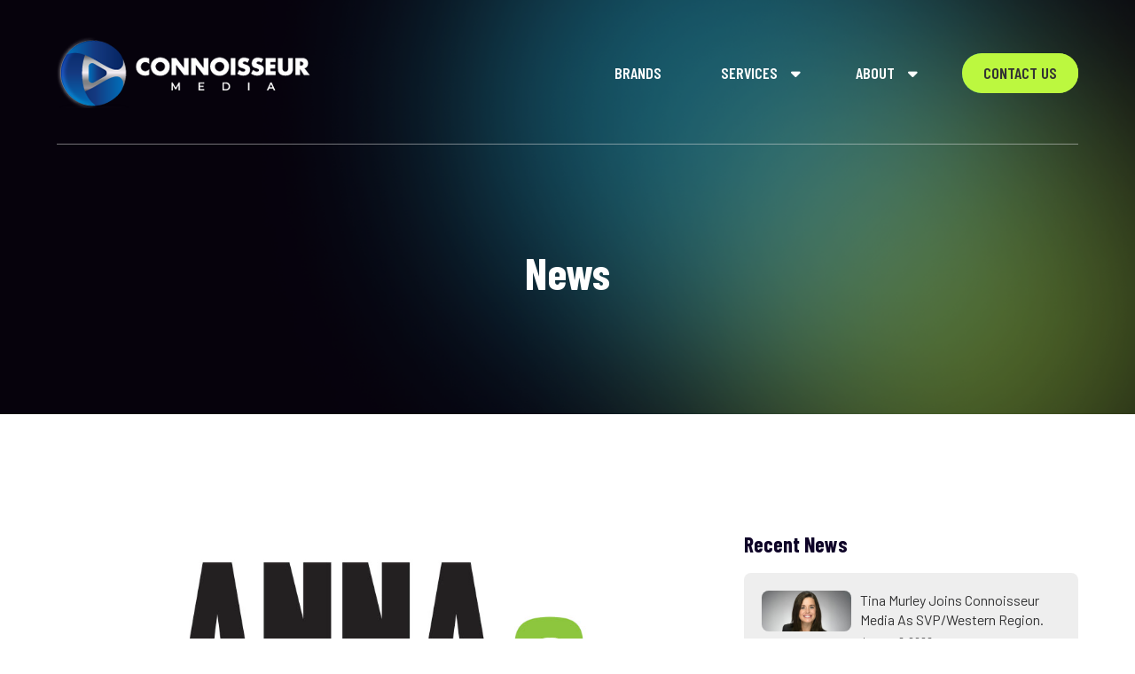

--- FILE ---
content_type: text/html; charset=UTF-8
request_url: https://connoisseurmedia.com/anna-raven-show-to-go-national/
body_size: 29510
content:
<!DOCTYPE html>
<html class="no-js" lang="en-US">
<head>
<meta charset="UTF-8">
<meta name="viewport" content="width=device-width, initial-scale=1.0">
<link rel="pingback" href="https://connoisseurmedia.com/xmlrpc.php">
<meta name='robots' content='index, follow, max-image-preview:large, max-snippet:-1, max-video-preview:-1' />

	<!-- This site is optimized with the Yoast SEO plugin v26.8 - https://yoast.com/product/yoast-seo-wordpress/ -->
	<title>Anna &amp; Raven Show To Go National | connoisseurmedia.com</title>
<link data-rocket-prefetch href="https://fonts.googleapis.com" rel="dns-prefetch">
<link data-rocket-prefetch href="https://connoisseurmedia.tempurl.host" rel="dns-prefetch">
<link data-rocket-prefetch href="https://analytics.wpmucdn.com" rel="dns-prefetch">
<link data-rocket-prefetch href="https://www.googletagmanager.com" rel="dns-prefetch">
<link data-rocket-prefetch href="https://cdn.userway.org" rel="dns-prefetch">
<link data-rocket-prefetch href="https://unpkg.com" rel="dns-prefetch">
<link data-rocket-prefetch href="https://js.zi-scripts.com" rel="dns-prefetch">
<link data-rocket-preload as="style" href="https://fonts.googleapis.com/css?family=Lato%3A400%2C400i%2C700%2C700i%7CBarlow%20Condensed%3A400%2C400i%2C700%2C700i%2C600%2C600i%2C500%2C500i%7CBarlow%3A400%2C400i%2C700%2C700i%2C600%2C600i&#038;subset=latin%2Clatin-ext&#038;display=swap" rel="preload">
<link href="https://fonts.googleapis.com/css?family=Lato%3A400%2C400i%2C700%2C700i%7CBarlow%20Condensed%3A400%2C400i%2C700%2C700i%2C600%2C600i%2C500%2C500i%7CBarlow%3A400%2C400i%2C700%2C700i%2C600%2C600i&#038;subset=latin%2Clatin-ext&#038;display=swap" media="print" onload="this.media=&#039;all&#039;" rel="stylesheet">
<noscript data-wpr-hosted-gf-parameters=""><link rel="stylesheet" href="https://fonts.googleapis.com/css?family=Lato%3A400%2C400i%2C700%2C700i%7CBarlow%20Condensed%3A400%2C400i%2C700%2C700i%2C600%2C600i%2C500%2C500i%7CBarlow%3A400%2C400i%2C700%2C700i%2C600%2C600i&#038;subset=latin%2Clatin-ext&#038;display=swap"></noscript><link rel="preload" data-rocket-preload as="image" href="https://connoisseurmedia.com/wp-content/uploads/2024/12/Inner-Banners.png" fetchpriority="high">
	<link rel="canonical" href="https://connoisseurmedia.tempurl.host/anna-raven-show-to-go-national/" />
	<meta property="og:locale" content="en_US" />
	<meta property="og:type" content="article" />
	<meta property="og:title" content="Anna &amp; Raven Show To Go National - connoisseurmedia.com" />
	<meta property="og:description" content="Connoisseur Media and Compass Media Networks today announced a multiyear partnership for national syndication of The Anna &amp; Raven Morning Show. This duo has been the dominant, morning-drive show in Connecticut as the foundation for STAR 99.9’s rating success. In early 2020, Connoisseur Media expanded the reach of Anna &amp; Raven, adding the program in the morning on WALK 97.5 ..." />
	<meta property="og:url" content="https://connoisseurmedia.tempurl.host/anna-raven-show-to-go-national/" />
	<meta property="og:site_name" content="connoisseurmedia.com" />
	<meta property="article:published_time" content="2020-09-18T21:05:27+00:00" />
	<meta property="og:image" content="https://connoisseurmedia.tempurl.host/wp-content/uploads/2020/09/annaRavenFeatured.jpg" />
	<meta property="og:image:width" content="1000" />
	<meta property="og:image:height" content="568" />
	<meta property="og:image:type" content="image/jpeg" />
	<meta name="author" content="ferociousdigital" />
	<meta name="twitter:card" content="summary_large_image" />
	<meta name="twitter:label1" content="Written by" />
	<meta name="twitter:data1" content="ferociousdigital" />
	<meta name="twitter:label2" content="Est. reading time" />
	<meta name="twitter:data2" content="1 minute" />
	<script type="application/ld+json" class="yoast-schema-graph">{"@context":"https://schema.org","@graph":[{"@type":"Article","@id":"https://connoisseurmedia.tempurl.host/anna-raven-show-to-go-national/#article","isPartOf":{"@id":"https://connoisseurmedia.tempurl.host/anna-raven-show-to-go-national/"},"author":{"name":"ferociousdigital","@id":"https://goferocious.tempurl.host/#/schema/person/f79d25e113074f02b6dff674ba373ecf"},"headline":"Anna &#038; Raven Show To Go National","datePublished":"2020-09-18T21:05:27+00:00","mainEntityOfPage":{"@id":"https://connoisseurmedia.tempurl.host/anna-raven-show-to-go-national/"},"wordCount":268,"image":{"@id":"https://connoisseurmedia.tempurl.host/anna-raven-show-to-go-national/#primaryimage"},"thumbnailUrl":"https://connoisseurmedia.com/wp-content/uploads/2020/09/annaRavenFeatured.jpg","articleSection":["Colleagues","Press Release"],"inLanguage":"en-US"},{"@type":"WebPage","@id":"https://connoisseurmedia.tempurl.host/anna-raven-show-to-go-national/","url":"https://connoisseurmedia.tempurl.host/anna-raven-show-to-go-national/","name":"Anna & Raven Show To Go National - connoisseurmedia.com","isPartOf":{"@id":"https://goferocious.tempurl.host/#website"},"primaryImageOfPage":{"@id":"https://connoisseurmedia.tempurl.host/anna-raven-show-to-go-national/#primaryimage"},"image":{"@id":"https://connoisseurmedia.tempurl.host/anna-raven-show-to-go-national/#primaryimage"},"thumbnailUrl":"https://connoisseurmedia.com/wp-content/uploads/2020/09/annaRavenFeatured.jpg","datePublished":"2020-09-18T21:05:27+00:00","author":{"@id":"https://goferocious.tempurl.host/#/schema/person/f79d25e113074f02b6dff674ba373ecf"},"breadcrumb":{"@id":"https://connoisseurmedia.tempurl.host/anna-raven-show-to-go-national/#breadcrumb"},"inLanguage":"en-US","potentialAction":[{"@type":"ReadAction","target":["https://connoisseurmedia.tempurl.host/anna-raven-show-to-go-national/"]}]},{"@type":"ImageObject","inLanguage":"en-US","@id":"https://connoisseurmedia.tempurl.host/anna-raven-show-to-go-national/#primaryimage","url":"https://connoisseurmedia.com/wp-content/uploads/2020/09/annaRavenFeatured.jpg","contentUrl":"https://connoisseurmedia.com/wp-content/uploads/2020/09/annaRavenFeatured.jpg","width":1000,"height":568},{"@type":"BreadcrumbList","@id":"https://connoisseurmedia.tempurl.host/anna-raven-show-to-go-national/#breadcrumb","itemListElement":[{"@type":"ListItem","position":1,"name":"Home","item":"https://connoisseurmedia.com/"},{"@type":"ListItem","position":2,"name":"Blog","item":"https://connoisseurmedia.tempurl.host/blog/"},{"@type":"ListItem","position":3,"name":"Anna &#038; Raven Show To Go National"}]},{"@type":"WebSite","@id":"https://goferocious.tempurl.host/#website","url":"https://goferocious.tempurl.host/","name":"connoisseurmedia.com","description":"","potentialAction":[{"@type":"SearchAction","target":{"@type":"EntryPoint","urlTemplate":"https://goferocious.tempurl.host/?s={search_term_string}"},"query-input":{"@type":"PropertyValueSpecification","valueRequired":true,"valueName":"search_term_string"}}],"inLanguage":"en-US"},{"@type":"Person","@id":"https://goferocious.tempurl.host/#/schema/person/f79d25e113074f02b6dff674ba373ecf","name":"ferociousdigital","image":{"@type":"ImageObject","inLanguage":"en-US","@id":"https://goferocious.tempurl.host/#/schema/person/image/","url":"https://secure.gravatar.com/avatar/19bf84d227b5284004b37f70309187de66879e825d708aa6fab522a6c25d7bf7?s=96&d=mm&r=g","contentUrl":"https://secure.gravatar.com/avatar/19bf84d227b5284004b37f70309187de66879e825d708aa6fab522a6c25d7bf7?s=96&d=mm&r=g","caption":"ferociousdigital"},"url":"https://connoisseurmedia.com/author/ferociousdigital/"}]}</script>
	<!-- / Yoast SEO plugin. -->


<link href='https://fonts.gstatic.com' crossorigin rel='preconnect' />
<link href='//hb.wpmucdn.com' rel='preconnect' />
<link rel="alternate" type="application/rss+xml" title="connoisseurmedia.com &raquo; Feed" href="https://connoisseurmedia.com/feed/" />
<link rel="alternate" type="application/rss+xml" title="connoisseurmedia.com &raquo; Comments Feed" href="https://connoisseurmedia.com/comments/feed/" />
<link rel="alternate" title="oEmbed (JSON)" type="application/json+oembed" href="https://connoisseurmedia.com/wp-json/oembed/1.0/embed?url=https%3A%2F%2Fconnoisseurmedia.com%2Fanna-raven-show-to-go-national%2F" />
<link rel="alternate" title="oEmbed (XML)" type="text/xml+oembed" href="https://connoisseurmedia.com/wp-json/oembed/1.0/embed?url=https%3A%2F%2Fconnoisseurmedia.com%2Fanna-raven-show-to-go-national%2F&#038;format=xml" />
<style id='wp-img-auto-sizes-contain-inline-css' type='text/css'>
img:is([sizes=auto i],[sizes^="auto," i]){contain-intrinsic-size:3000px 1500px}
/*# sourceURL=wp-img-auto-sizes-contain-inline-css */
</style>
<style id='wp-emoji-styles-inline-css' type='text/css'>

	img.wp-smiley, img.emoji {
		display: inline !important;
		border: none !important;
		box-shadow: none !important;
		height: 1em !important;
		width: 1em !important;
		margin: 0 0.07em !important;
		vertical-align: -0.1em !important;
		background: none !important;
		padding: 0 !important;
	}
/*# sourceURL=wp-emoji-styles-inline-css */
</style>
<style id='wp-block-library-inline-css' type='text/css'>
:root{--wp-block-synced-color:#7a00df;--wp-block-synced-color--rgb:122,0,223;--wp-bound-block-color:var(--wp-block-synced-color);--wp-editor-canvas-background:#ddd;--wp-admin-theme-color:#007cba;--wp-admin-theme-color--rgb:0,124,186;--wp-admin-theme-color-darker-10:#006ba1;--wp-admin-theme-color-darker-10--rgb:0,107,160.5;--wp-admin-theme-color-darker-20:#005a87;--wp-admin-theme-color-darker-20--rgb:0,90,135;--wp-admin-border-width-focus:2px}@media (min-resolution:192dpi){:root{--wp-admin-border-width-focus:1.5px}}.wp-element-button{cursor:pointer}:root .has-very-light-gray-background-color{background-color:#eee}:root .has-very-dark-gray-background-color{background-color:#313131}:root .has-very-light-gray-color{color:#eee}:root .has-very-dark-gray-color{color:#313131}:root .has-vivid-green-cyan-to-vivid-cyan-blue-gradient-background{background:linear-gradient(135deg,#00d084,#0693e3)}:root .has-purple-crush-gradient-background{background:linear-gradient(135deg,#34e2e4,#4721fb 50%,#ab1dfe)}:root .has-hazy-dawn-gradient-background{background:linear-gradient(135deg,#faaca8,#dad0ec)}:root .has-subdued-olive-gradient-background{background:linear-gradient(135deg,#fafae1,#67a671)}:root .has-atomic-cream-gradient-background{background:linear-gradient(135deg,#fdd79a,#004a59)}:root .has-nightshade-gradient-background{background:linear-gradient(135deg,#330968,#31cdcf)}:root .has-midnight-gradient-background{background:linear-gradient(135deg,#020381,#2874fc)}:root{--wp--preset--font-size--normal:16px;--wp--preset--font-size--huge:42px}.has-regular-font-size{font-size:1em}.has-larger-font-size{font-size:2.625em}.has-normal-font-size{font-size:var(--wp--preset--font-size--normal)}.has-huge-font-size{font-size:var(--wp--preset--font-size--huge)}.has-text-align-center{text-align:center}.has-text-align-left{text-align:left}.has-text-align-right{text-align:right}.has-fit-text{white-space:nowrap!important}#end-resizable-editor-section{display:none}.aligncenter{clear:both}.items-justified-left{justify-content:flex-start}.items-justified-center{justify-content:center}.items-justified-right{justify-content:flex-end}.items-justified-space-between{justify-content:space-between}.screen-reader-text{border:0;clip-path:inset(50%);height:1px;margin:-1px;overflow:hidden;padding:0;position:absolute;width:1px;word-wrap:normal!important}.screen-reader-text:focus{background-color:#ddd;clip-path:none;color:#444;display:block;font-size:1em;height:auto;left:5px;line-height:normal;padding:15px 23px 14px;text-decoration:none;top:5px;width:auto;z-index:100000}html :where(.has-border-color){border-style:solid}html :where([style*=border-top-color]){border-top-style:solid}html :where([style*=border-right-color]){border-right-style:solid}html :where([style*=border-bottom-color]){border-bottom-style:solid}html :where([style*=border-left-color]){border-left-style:solid}html :where([style*=border-width]){border-style:solid}html :where([style*=border-top-width]){border-top-style:solid}html :where([style*=border-right-width]){border-right-style:solid}html :where([style*=border-bottom-width]){border-bottom-style:solid}html :where([style*=border-left-width]){border-left-style:solid}html :where(img[class*=wp-image-]){height:auto;max-width:100%}:where(figure){margin:0 0 1em}html :where(.is-position-sticky){--wp-admin--admin-bar--position-offset:var(--wp-admin--admin-bar--height,0px)}@media screen and (max-width:600px){html :where(.is-position-sticky){--wp-admin--admin-bar--position-offset:0px}}

/*# sourceURL=wp-block-library-inline-css */
</style><style id='global-styles-inline-css' type='text/css'>
:root{--wp--preset--aspect-ratio--square: 1;--wp--preset--aspect-ratio--4-3: 4/3;--wp--preset--aspect-ratio--3-4: 3/4;--wp--preset--aspect-ratio--3-2: 3/2;--wp--preset--aspect-ratio--2-3: 2/3;--wp--preset--aspect-ratio--16-9: 16/9;--wp--preset--aspect-ratio--9-16: 9/16;--wp--preset--color--black: #000000;--wp--preset--color--cyan-bluish-gray: #abb8c3;--wp--preset--color--white: #ffffff;--wp--preset--color--pale-pink: #f78da7;--wp--preset--color--vivid-red: #cf2e2e;--wp--preset--color--luminous-vivid-orange: #ff6900;--wp--preset--color--luminous-vivid-amber: #fcb900;--wp--preset--color--light-green-cyan: #7bdcb5;--wp--preset--color--vivid-green-cyan: #00d084;--wp--preset--color--pale-cyan-blue: #8ed1fc;--wp--preset--color--vivid-cyan-blue: #0693e3;--wp--preset--color--vivid-purple: #9b51e0;--wp--preset--gradient--vivid-cyan-blue-to-vivid-purple: linear-gradient(135deg,rgb(6,147,227) 0%,rgb(155,81,224) 100%);--wp--preset--gradient--light-green-cyan-to-vivid-green-cyan: linear-gradient(135deg,rgb(122,220,180) 0%,rgb(0,208,130) 100%);--wp--preset--gradient--luminous-vivid-amber-to-luminous-vivid-orange: linear-gradient(135deg,rgb(252,185,0) 0%,rgb(255,105,0) 100%);--wp--preset--gradient--luminous-vivid-orange-to-vivid-red: linear-gradient(135deg,rgb(255,105,0) 0%,rgb(207,46,46) 100%);--wp--preset--gradient--very-light-gray-to-cyan-bluish-gray: linear-gradient(135deg,rgb(238,238,238) 0%,rgb(169,184,195) 100%);--wp--preset--gradient--cool-to-warm-spectrum: linear-gradient(135deg,rgb(74,234,220) 0%,rgb(151,120,209) 20%,rgb(207,42,186) 40%,rgb(238,44,130) 60%,rgb(251,105,98) 80%,rgb(254,248,76) 100%);--wp--preset--gradient--blush-light-purple: linear-gradient(135deg,rgb(255,206,236) 0%,rgb(152,150,240) 100%);--wp--preset--gradient--blush-bordeaux: linear-gradient(135deg,rgb(254,205,165) 0%,rgb(254,45,45) 50%,rgb(107,0,62) 100%);--wp--preset--gradient--luminous-dusk: linear-gradient(135deg,rgb(255,203,112) 0%,rgb(199,81,192) 50%,rgb(65,88,208) 100%);--wp--preset--gradient--pale-ocean: linear-gradient(135deg,rgb(255,245,203) 0%,rgb(182,227,212) 50%,rgb(51,167,181) 100%);--wp--preset--gradient--electric-grass: linear-gradient(135deg,rgb(202,248,128) 0%,rgb(113,206,126) 100%);--wp--preset--gradient--midnight: linear-gradient(135deg,rgb(2,3,129) 0%,rgb(40,116,252) 100%);--wp--preset--font-size--small: 13px;--wp--preset--font-size--medium: 20px;--wp--preset--font-size--large: 36px;--wp--preset--font-size--x-large: 42px;--wp--preset--spacing--20: 0.44rem;--wp--preset--spacing--30: 0.67rem;--wp--preset--spacing--40: 1rem;--wp--preset--spacing--50: 1.5rem;--wp--preset--spacing--60: 2.25rem;--wp--preset--spacing--70: 3.38rem;--wp--preset--spacing--80: 5.06rem;--wp--preset--shadow--natural: 6px 6px 9px rgba(0, 0, 0, 0.2);--wp--preset--shadow--deep: 12px 12px 50px rgba(0, 0, 0, 0.4);--wp--preset--shadow--sharp: 6px 6px 0px rgba(0, 0, 0, 0.2);--wp--preset--shadow--outlined: 6px 6px 0px -3px rgb(255, 255, 255), 6px 6px rgb(0, 0, 0);--wp--preset--shadow--crisp: 6px 6px 0px rgb(0, 0, 0);}:where(.is-layout-flex){gap: 0.5em;}:where(.is-layout-grid){gap: 0.5em;}body .is-layout-flex{display: flex;}.is-layout-flex{flex-wrap: wrap;align-items: center;}.is-layout-flex > :is(*, div){margin: 0;}body .is-layout-grid{display: grid;}.is-layout-grid > :is(*, div){margin: 0;}:where(.wp-block-columns.is-layout-flex){gap: 2em;}:where(.wp-block-columns.is-layout-grid){gap: 2em;}:where(.wp-block-post-template.is-layout-flex){gap: 1.25em;}:where(.wp-block-post-template.is-layout-grid){gap: 1.25em;}.has-black-color{color: var(--wp--preset--color--black) !important;}.has-cyan-bluish-gray-color{color: var(--wp--preset--color--cyan-bluish-gray) !important;}.has-white-color{color: var(--wp--preset--color--white) !important;}.has-pale-pink-color{color: var(--wp--preset--color--pale-pink) !important;}.has-vivid-red-color{color: var(--wp--preset--color--vivid-red) !important;}.has-luminous-vivid-orange-color{color: var(--wp--preset--color--luminous-vivid-orange) !important;}.has-luminous-vivid-amber-color{color: var(--wp--preset--color--luminous-vivid-amber) !important;}.has-light-green-cyan-color{color: var(--wp--preset--color--light-green-cyan) !important;}.has-vivid-green-cyan-color{color: var(--wp--preset--color--vivid-green-cyan) !important;}.has-pale-cyan-blue-color{color: var(--wp--preset--color--pale-cyan-blue) !important;}.has-vivid-cyan-blue-color{color: var(--wp--preset--color--vivid-cyan-blue) !important;}.has-vivid-purple-color{color: var(--wp--preset--color--vivid-purple) !important;}.has-black-background-color{background-color: var(--wp--preset--color--black) !important;}.has-cyan-bluish-gray-background-color{background-color: var(--wp--preset--color--cyan-bluish-gray) !important;}.has-white-background-color{background-color: var(--wp--preset--color--white) !important;}.has-pale-pink-background-color{background-color: var(--wp--preset--color--pale-pink) !important;}.has-vivid-red-background-color{background-color: var(--wp--preset--color--vivid-red) !important;}.has-luminous-vivid-orange-background-color{background-color: var(--wp--preset--color--luminous-vivid-orange) !important;}.has-luminous-vivid-amber-background-color{background-color: var(--wp--preset--color--luminous-vivid-amber) !important;}.has-light-green-cyan-background-color{background-color: var(--wp--preset--color--light-green-cyan) !important;}.has-vivid-green-cyan-background-color{background-color: var(--wp--preset--color--vivid-green-cyan) !important;}.has-pale-cyan-blue-background-color{background-color: var(--wp--preset--color--pale-cyan-blue) !important;}.has-vivid-cyan-blue-background-color{background-color: var(--wp--preset--color--vivid-cyan-blue) !important;}.has-vivid-purple-background-color{background-color: var(--wp--preset--color--vivid-purple) !important;}.has-black-border-color{border-color: var(--wp--preset--color--black) !important;}.has-cyan-bluish-gray-border-color{border-color: var(--wp--preset--color--cyan-bluish-gray) !important;}.has-white-border-color{border-color: var(--wp--preset--color--white) !important;}.has-pale-pink-border-color{border-color: var(--wp--preset--color--pale-pink) !important;}.has-vivid-red-border-color{border-color: var(--wp--preset--color--vivid-red) !important;}.has-luminous-vivid-orange-border-color{border-color: var(--wp--preset--color--luminous-vivid-orange) !important;}.has-luminous-vivid-amber-border-color{border-color: var(--wp--preset--color--luminous-vivid-amber) !important;}.has-light-green-cyan-border-color{border-color: var(--wp--preset--color--light-green-cyan) !important;}.has-vivid-green-cyan-border-color{border-color: var(--wp--preset--color--vivid-green-cyan) !important;}.has-pale-cyan-blue-border-color{border-color: var(--wp--preset--color--pale-cyan-blue) !important;}.has-vivid-cyan-blue-border-color{border-color: var(--wp--preset--color--vivid-cyan-blue) !important;}.has-vivid-purple-border-color{border-color: var(--wp--preset--color--vivid-purple) !important;}.has-vivid-cyan-blue-to-vivid-purple-gradient-background{background: var(--wp--preset--gradient--vivid-cyan-blue-to-vivid-purple) !important;}.has-light-green-cyan-to-vivid-green-cyan-gradient-background{background: var(--wp--preset--gradient--light-green-cyan-to-vivid-green-cyan) !important;}.has-luminous-vivid-amber-to-luminous-vivid-orange-gradient-background{background: var(--wp--preset--gradient--luminous-vivid-amber-to-luminous-vivid-orange) !important;}.has-luminous-vivid-orange-to-vivid-red-gradient-background{background: var(--wp--preset--gradient--luminous-vivid-orange-to-vivid-red) !important;}.has-very-light-gray-to-cyan-bluish-gray-gradient-background{background: var(--wp--preset--gradient--very-light-gray-to-cyan-bluish-gray) !important;}.has-cool-to-warm-spectrum-gradient-background{background: var(--wp--preset--gradient--cool-to-warm-spectrum) !important;}.has-blush-light-purple-gradient-background{background: var(--wp--preset--gradient--blush-light-purple) !important;}.has-blush-bordeaux-gradient-background{background: var(--wp--preset--gradient--blush-bordeaux) !important;}.has-luminous-dusk-gradient-background{background: var(--wp--preset--gradient--luminous-dusk) !important;}.has-pale-ocean-gradient-background{background: var(--wp--preset--gradient--pale-ocean) !important;}.has-electric-grass-gradient-background{background: var(--wp--preset--gradient--electric-grass) !important;}.has-midnight-gradient-background{background: var(--wp--preset--gradient--midnight) !important;}.has-small-font-size{font-size: var(--wp--preset--font-size--small) !important;}.has-medium-font-size{font-size: var(--wp--preset--font-size--medium) !important;}.has-large-font-size{font-size: var(--wp--preset--font-size--large) !important;}.has-x-large-font-size{font-size: var(--wp--preset--font-size--x-large) !important;}
/*# sourceURL=global-styles-inline-css */
</style>

<style id='classic-theme-styles-inline-css' type='text/css'>
/*! This file is auto-generated */
.wp-block-button__link{color:#fff;background-color:#32373c;border-radius:9999px;box-shadow:none;text-decoration:none;padding:calc(.667em + 2px) calc(1.333em + 2px);font-size:1.125em}.wp-block-file__button{background:#32373c;color:#fff;text-decoration:none}
/*# sourceURL=/wp-includes/css/classic-themes.min.css */
</style>
<link rel='stylesheet' id='awsm-jobs-general-css' href='https://connoisseurmedia.com/wp-content/plugins/wp-job-openings/assets/css/general.min.css?ver=3.5.4' type='text/css' media='all' />
<link rel='stylesheet' id='awsm-jobs-style-css' href='https://connoisseurmedia.com/wp-content/cache/background-css/1/connoisseurmedia.com/wp-content/plugins/wp-job-openings/assets/css/style.min.css?ver=3.5.4&wpr_t=1769002038' type='text/css' media='all' />
<link rel='stylesheet' id='dashicons-css' href='https://connoisseurmedia.com/wp-includes/css/dashicons.min.css?ver=6.9' type='text/css' media='all' />
<link rel='stylesheet' id='essgrid-blocks-editor-css-css' href='https://connoisseurmedia.com/wp-content/cache/background-css/1/connoisseurmedia.com/wp-content/plugins/essential-grid/public/includes/builders/gutenberg/build/index.css?ver=1766501414&wpr_t=1769002038' type='text/css' media='all' />
<link rel='stylesheet' id='galleries-front_end_style-css' href='https://connoisseurmedia.com/wp-content/mu-plugins/CPT_Gallery//assets/css/front_end.css' type='text/css' media='all' />
<link rel='stylesheet' id='service_areas-front_end_style-css' href='https://connoisseurmedia.com/wp-content/mu-plugins/CPT_Service_Areas//assets/css/front_end.css' type='text/css' media='all' />
<link rel='stylesheet' id='x-stack-css' href='https://connoisseurmedia.com/wp-content/cache/background-css/1/connoisseurmedia.com/wp-content/themes/pro/framework/dist/css/site/stacks/ethos.css?ver=6.7.11&wpr_t=1769002038' type='text/css' media='all' />
<link rel='stylesheet' id='x-child-css' href='https://connoisseurmedia.com/wp-content/themes/pro-child/style.css?ver=6.7.11' type='text/css' media='all' />
<link rel='stylesheet' id='tp-fontello-css' href='https://connoisseurmedia.com/wp-content/plugins/essential-grid/public/assets/font/fontello/css/fontello.css?ver=3.1.10' type='text/css' media='all' />
<link rel='stylesheet' id='esg-plugin-settings-css' href='https://connoisseurmedia.com/wp-content/cache/background-css/1/connoisseurmedia.com/wp-content/plugins/essential-grid/public/assets/css/settings.css?ver=3.1.10&wpr_t=1769002038' type='text/css' media='all' />
<style id='cs-inline-css' type='text/css'>
@media (min-width:1200px){.x-hide-xl{display:none !important;}}@media (min-width:979px) and (max-width:1199px){.x-hide-lg{display:none !important;}}@media (min-width:767px) and (max-width:978px){.x-hide-md{display:none !important;}}@media (min-width:480px) and (max-width:766px){.x-hide-sm{display:none !important;}}@media (max-width:479px){.x-hide-xs{display:none !important;}} a,h1 a:hover,h2 a:hover,h3 a:hover,h4 a:hover,h5 a:hover,h6 a:hover,.x-breadcrumb-wrap a:hover,.x-comment-author a:hover,.x-comment-time:hover,.p-meta > span > a:hover,.format-link .link a:hover,.x-main .widget ul li a:hover,.x-main .widget ol li a:hover,.x-main .widget_tag_cloud .tagcloud a:hover,.x-sidebar .widget ul li a:hover,.x-sidebar .widget ol li a:hover,.x-sidebar .widget_tag_cloud .tagcloud a:hover,.x-portfolio .entry-extra .x-ul-tags li a:hover{color:#0F0428;}a:hover{color:#00839D;}a.x-img-thumbnail:hover{border-color:#0F0428;}.x-main{width:72%;}.x-sidebar{width:calc( 100% - 72%);}.x-post-slider-archive-active .x-container.main:not(.x-row):not(.x-grid):before{top:0;}.x-content-sidebar-active .x-container.main:not(.x-row):not(.x-grid):before{right:calc( 100% - 72%);}.x-sidebar-content-active .x-container.main:not(.x-row):not(.x-grid):before{left:calc( 100% - 72%);}.x-full-width-active .x-container.main:not(.x-row):not(.x-grid):before{left:-5000em;}.h-landmark,.x-main .h-widget,.x-main .h-widget a.rsswidget,.x-main .h-widget a.rsswidget:hover,.x-main .widget.widget_pages .current_page_item a,.x-main .widget.widget_nav_menu .current-menu-item a,.x-main .widget.widget_pages .current_page_item a:hover,.x-main .widget.widget_nav_menu .current-menu-item a:hover,.x-sidebar .h-widget,.x-sidebar .h-widget a.rsswidget,.x-sidebar .h-widget a.rsswidget:hover,.x-sidebar .widget.widget_pages .current_page_item a,.x-sidebar .widget.widget_nav_menu .current-menu-item a,.x-sidebar .widget.widget_pages .current_page_item a:hover,.x-sidebar .widget.widget_nav_menu .current-menu-item a:hover{color:#333333;}.x-main .widget,.x-main .widget a,.x-main .widget ul li a,.x-main .widget ol li a,.x-main .widget_tag_cloud .tagcloud a,.x-main .widget_product_tag_cloud .tagcloud a,.x-main .widget a:hover,.x-main .widget ul li a:hover,.x-main .widget ol li a:hover,.x-main .widget_tag_cloud .tagcloud a:hover,.x-main .widget_product_tag_cloud .tagcloud a:hover,.x-main .widget_shopping_cart .buttons .button,.x-main .widget_price_filter .price_slider_amount .button,.x-sidebar .widget,.x-sidebar .widget a,.x-sidebar .widget ul li a,.x-sidebar .widget ol li a,.x-sidebar .widget_tag_cloud .tagcloud a,.x-sidebar .widget_product_tag_cloud .tagcloud a,.x-sidebar .widget a:hover,.x-sidebar .widget ul li a:hover,.x-sidebar .widget ol li a:hover,.x-sidebar .widget_tag_cloud .tagcloud a:hover,.x-sidebar .widget_product_tag_cloud .tagcloud a:hover,.x-sidebar .widget_shopping_cart .buttons .button,.x-sidebar .widget_price_filter .price_slider_amount .button{color:#333333;}.x-main .h-widget,.x-main .widget.widget_pages .current_page_item,.x-main .widget.widget_nav_menu .current-menu-item,.x-sidebar .h-widget,.x-sidebar .widget.widget_pages .current_page_item,.x-sidebar .widget.widget_nav_menu .current-menu-item{border-color:#333333;}.x-post-slider{height:425px;}.archive .x-post-slider{height:425px;}.x-post-slider .x-post-slider-entry{padding-bottom:425px;}.archive .x-post-slider .x-post-slider-entry{padding-bottom:425px;}.format-link .link a,.x-portfolio .entry-extra .x-ul-tags li a{color:#999999;}.p-meta > span > a,.x-nav-articles a,.entry-top-navigation .entry-parent,.option-set .x-index-filters,.option-set .x-portfolio-filters,.option-set .x-index-filters-menu >li >a:hover,.option-set .x-index-filters-menu >li >a.selected,.option-set .x-portfolio-filters-menu > li > a:hover,.option-set .x-portfolio-filters-menu > li > a.selected{color:#272727;}.x-nav-articles a,.entry-top-navigation .entry-parent,.option-set .x-index-filters,.option-set .x-portfolio-filters,.option-set .x-index-filters i,.option-set .x-portfolio-filters i{border-color:#272727;}.x-nav-articles a:hover,.entry-top-navigation .entry-parent:hover,.option-set .x-index-filters:hover i,.option-set .x-portfolio-filters:hover i{background-color:#272727;}@media (max-width:978.98px){.x-content-sidebar-active .x-container.main:not(.x-row):not(.x-grid):before,.x-sidebar-content-active .x-container.main:not(.x-row):not(.x-grid):before{left:-5000em;}body .x-main .widget,body .x-main .widget a,body .x-main .widget a:hover,body .x-main .widget ul li a,body .x-main .widget ol li a,body .x-main .widget ul li a:hover,body .x-main .widget ol li a:hover,body .x-sidebar .widget,body .x-sidebar .widget a,body .x-sidebar .widget a:hover,body .x-sidebar .widget ul li a,body .x-sidebar .widget ol li a,body .x-sidebar .widget ul li a:hover,body .x-sidebar .widget ol li a:hover{color:#999999;}body .x-main .h-widget,body .x-main .widget.widget_pages .current_page_item a,body .x-main .widget.widget_nav_menu .current-menu-item a,body .x-main .widget.widget_pages .current_page_item a:hover,body .x-main .widget.widget_nav_menu .current-menu-item a:hover,body .x-sidebar .h-widget,body .x-sidebar .widget.widget_pages .current_page_item a,body .x-sidebar .widget.widget_nav_menu .current-menu-item a,body .x-sidebar .widget.widget_pages .current_page_item a:hover,body .x-sidebar .widget.widget_nav_menu .current-menu-item a:hover{color:#272727;}body .x-main .h-widget,body .x-main .widget.widget_pages .current_page_item,body .x-main .widget.widget_nav_menu .current-menu-item,body .x-sidebar .h-widget,body .x-sidebar .widget.widget_pages .current_page_item,body .x-sidebar .widget.widget_nav_menu .current-menu-item{border-color:#272727;}}@media (max-width:766.98px){.x-post-slider,.archive .x-post-slider{height:auto !important;}.x-post-slider .x-post-slider-entry,.archive .x-post-slider .x-post-slider-entry{padding-bottom:65% !important;}}html{font-size:14px;}@media (min-width:479px){html{font-size:14px;}}@media (min-width:766px){html{font-size:16px;}}@media (min-width:978px){html{font-size:16px;}}@media (min-width:1199px){html{font-size:16px;}}body{font-style:normal;font-weight:400;color:#999999;background:#fff;}.w-b{font-weight:400 !important;}h1,h2,h3,h4,h5,h6,.h1,.h2,.h3,.h4,.h5,.h6,.x-text-headline{font-family:"Lato",sans-serif;font-style:normal;font-weight:700;}h1,.h1{letter-spacing:-0.035em;}h2,.h2{letter-spacing:-0.035em;}h3,.h3{letter-spacing:-0.035em;}h4,.h4{letter-spacing:-0.035em;}h5,.h5{letter-spacing:-0.035em;}h6,.h6{letter-spacing:-0.035em;}.w-h{font-weight:700 !important;}.x-container.width{width:90%;}.x-container.max{max-width:1200px;}.x-bar-content.x-container.width{flex-basis:90%;}.x-main.full{float:none;clear:both;display:block;width:auto;}@media (max-width:978.98px){.x-main.full,.x-main.left,.x-main.right,.x-sidebar.left,.x-sidebar.right{float:none;display:block;width:auto !important;}}.entry-header,.entry-content{font-size:1rem;}body,input,button,select,textarea{font-family:"Lato",sans-serif;}h1,h2,h3,h4,h5,h6,.h1,.h2,.h3,.h4,.h5,.h6,h1 a,h2 a,h3 a,h4 a,h5 a,h6 a,.h1 a,.h2 a,.h3 a,.h4 a,.h5 a,.h6 a,blockquote{color:#272727;}.cfc-h-tx{color:#272727 !important;}.cfc-h-bd{border-color:#272727 !important;}.cfc-h-bg{background-color:#272727 !important;}.cfc-b-tx{color:#999999 !important;}.cfc-b-bd{border-color:#999999 !important;}.cfc-b-bg{background-color:#999999 !important;}.x-btn,.button,[type="submit"]{color:#ffffff;border-color:#ac1100;background-color:#ff2a13;margin-bottom:0.25em;text-shadow:0 0.075em 0.075em rgba(0,0,0,0.5);box-shadow:0 0.25em 0 0 #a71000,0 4px 9px rgba(0,0,0,0.75);border-radius:0.25em;}.x-btn:hover,.button:hover,[type="submit"]:hover{color:#ffffff;border-color:#600900;background-color:#ef2201;margin-bottom:0.25em;text-shadow:0 0.075em 0.075em rgba(0,0,0,0.5);box-shadow:0 0.25em 0 0 #a71000,0 4px 9px rgba(0,0,0,0.75);}.x-btn.x-btn-real,.x-btn.x-btn-real:hover{margin-bottom:0.25em;text-shadow:0 0.075em 0.075em rgba(0,0,0,0.65);}.x-btn.x-btn-real{box-shadow:0 0.25em 0 0 #a71000,0 4px 9px rgba(0,0,0,0.75);}.x-btn.x-btn-real:hover{box-shadow:0 0.25em 0 0 #a71000,0 4px 9px rgba(0,0,0,0.75);}.x-btn.x-btn-flat,.x-btn.x-btn-flat:hover{margin-bottom:0;text-shadow:0 0.075em 0.075em rgba(0,0,0,0.65);box-shadow:none;}.x-btn.x-btn-transparent,.x-btn.x-btn-transparent:hover{margin-bottom:0;border-width:3px;text-shadow:none;text-transform:uppercase;background-color:transparent;box-shadow:none;}.bg .mejs-container,.x-video .mejs-container{position:unset !important;} @font-face{font-family:'FontAwesomePro';font-style:normal;font-weight:900;font-display:block;src:url('https://connoisseurmedia.com/wp-content/themes/pro/cornerstone/assets/fonts/fa-solid-900.woff2?ver=6.7.2') format('woff2'),url('https://connoisseurmedia.com/wp-content/themes/pro/cornerstone/assets/fonts/fa-solid-900.ttf?ver=6.7.2') format('truetype');}[data-x-fa-pro-icon]{font-family:"FontAwesomePro" !important;}[data-x-fa-pro-icon]:before{content:attr(data-x-fa-pro-icon);}[data-x-icon],[data-x-icon-o],[data-x-icon-l],[data-x-icon-s],[data-x-icon-b],[data-x-icon-sr],[data-x-icon-ss],[data-x-icon-sl],[data-x-fa-pro-icon],[class*="cs-fa-"]{display:inline-flex;font-style:normal;font-weight:400;text-decoration:inherit;text-rendering:auto;-webkit-font-smoothing:antialiased;-moz-osx-font-smoothing:grayscale;}[data-x-icon].left,[data-x-icon-o].left,[data-x-icon-l].left,[data-x-icon-s].left,[data-x-icon-b].left,[data-x-icon-sr].left,[data-x-icon-ss].left,[data-x-icon-sl].left,[data-x-fa-pro-icon].left,[class*="cs-fa-"].left{margin-right:0.5em;}[data-x-icon].right,[data-x-icon-o].right,[data-x-icon-l].right,[data-x-icon-s].right,[data-x-icon-b].right,[data-x-icon-sr].right,[data-x-icon-ss].right,[data-x-icon-sl].right,[data-x-fa-pro-icon].right,[class*="cs-fa-"].right{margin-left:0.5em;}[data-x-icon]:before,[data-x-icon-o]:before,[data-x-icon-l]:before,[data-x-icon-s]:before,[data-x-icon-b]:before,[data-x-icon-sr]:before,[data-x-icon-ss]:before,[data-x-icon-sl]:before,[data-x-fa-pro-icon]:before,[class*="cs-fa-"]:before{line-height:1;}@font-face{font-family:'FontAwesome';font-style:normal;font-weight:900;font-display:block;src:url('https://connoisseurmedia.com/wp-content/themes/pro/cornerstone/assets/fonts/fa-solid-900.woff2?ver=6.7.2') format('woff2'),url('https://connoisseurmedia.com/wp-content/themes/pro/cornerstone/assets/fonts/fa-solid-900.ttf?ver=6.7.2') format('truetype');}[data-x-icon],[data-x-icon-s],[data-x-icon][class*="cs-fa-"]{font-family:"FontAwesome" !important;font-weight:900;}[data-x-icon]:before,[data-x-icon][class*="cs-fa-"]:before{content:attr(data-x-icon);}[data-x-icon-s]:before{content:attr(data-x-icon-s);}@font-face{font-family:'FontAwesomeRegular';font-style:normal;font-weight:400;font-display:block;src:url('https://connoisseurmedia.com/wp-content/themes/pro/cornerstone/assets/fonts/fa-regular-400.woff2?ver=6.7.2') format('woff2'),url('https://connoisseurmedia.com/wp-content/themes/pro/cornerstone/assets/fonts/fa-regular-400.ttf?ver=6.7.2') format('truetype');}@font-face{font-family:'FontAwesomePro';font-style:normal;font-weight:400;font-display:block;src:url('https://connoisseurmedia.com/wp-content/themes/pro/cornerstone/assets/fonts/fa-regular-400.woff2?ver=6.7.2') format('woff2'),url('https://connoisseurmedia.com/wp-content/themes/pro/cornerstone/assets/fonts/fa-regular-400.ttf?ver=6.7.2') format('truetype');}[data-x-icon-o]{font-family:"FontAwesomeRegular" !important;}[data-x-icon-o]:before{content:attr(data-x-icon-o);}@font-face{font-family:'FontAwesomeLight';font-style:normal;font-weight:300;font-display:block;src:url('https://connoisseurmedia.com/wp-content/themes/pro/cornerstone/assets/fonts/fa-light-300.woff2?ver=6.7.2') format('woff2'),url('https://connoisseurmedia.com/wp-content/themes/pro/cornerstone/assets/fonts/fa-light-300.ttf?ver=6.7.2') format('truetype');}@font-face{font-family:'FontAwesomePro';font-style:normal;font-weight:300;font-display:block;src:url('https://connoisseurmedia.com/wp-content/themes/pro/cornerstone/assets/fonts/fa-light-300.woff2?ver=6.7.2') format('woff2'),url('https://connoisseurmedia.com/wp-content/themes/pro/cornerstone/assets/fonts/fa-light-300.ttf?ver=6.7.2') format('truetype');}[data-x-icon-l]{font-family:"FontAwesomeLight" !important;font-weight:300;}[data-x-icon-l]:before{content:attr(data-x-icon-l);}@font-face{font-family:'FontAwesomeBrands';font-style:normal;font-weight:normal;font-display:block;src:url('https://connoisseurmedia.com/wp-content/themes/pro/cornerstone/assets/fonts/fa-brands-400.woff2?ver=6.7.2') format('woff2'),url('https://connoisseurmedia.com/wp-content/themes/pro/cornerstone/assets/fonts/fa-brands-400.ttf?ver=6.7.2') format('truetype');}[data-x-icon-b]{font-family:"FontAwesomeBrands" !important;}[data-x-icon-b]:before{content:attr(data-x-icon-b);}.widget.widget_rss li .rsswidget:before{content:"\f35d";padding-right:0.4em;font-family:"FontAwesome";} .m2x-0.x-section{margin-top:-200px;padding-top:286px;padding-bottom:130px;}.m2x-0 > .x-bg > .x-bg-layer-lower-image {background-image:var(--wpr-bg-4004adb7-7236-4238-bf7a-5910619a7206);background-repeat:no-repeat;background-position:top;background-size:cover;background-attachment:inherit;}.m2x-0 > .x-bg > .x-bg-layer-upper-color {background-color:#00000036;}.m2x-1.x-section{margin-right:0px;margin-bottom:0px;margin-left:0px;border-top-width:0;border-right-width:0;border-bottom-width:0;border-left-width:0;padding-right:0px;padding-left:0px;z-index:1;}.m2x-2.x-section{margin-top:0px;padding-top:100px;padding-bottom:100px;background-color:#fff;}.m2x-2 > .x-bg > .x-bg-layer-lower-color {background-color:#323233;}.m2x-2 > .x-bg > .x-bg-layer-upper-image {background-image:var(--wpr-bg-aa0019de-5e54-44a6-8b92-e2939c26d908);background-repeat:no-repeat;background-position:right;background-size:contain;background-attachment:inherit;}:where(body:not(.tco-disable-effects)) .m2x-3:hover,:where(body:not(.tco-disable-effects)) [data-x-effect-provider*="effects"]:hover .m2x-3{opacity:1;transform:scale3d(.95,.95,.95);}.m2x-4.x-row{z-index:auto;margin-right:auto;margin-left:auto;border-top-width:0;border-right-width:0;border-bottom-width:0;border-left-width:0;padding-top:1px;padding-right:1px;padding-bottom:1px;padding-left:1px;font-size:1em;}.m2x-4 > .x-row-inner{flex-direction:row;justify-content:flex-start;align-items:stretch;align-content:stretch;margin-top:calc(((20px / 2) + 1px) * -1);margin-right:calc(((20px / 2) + 1px) * -1);margin-bottom:calc(((20px / 2) + 1px) * -1);margin-left:calc(((20px / 2) + 1px) * -1);}.m2x-4 > .x-row-inner > *{margin-top:calc(20px / 2);margin-bottom:calc(20px / 2);margin-right:calc(20px / 2);margin-left:calc(20px / 2);}.m2x-5.x-row{margin-top:0px;margin-bottom:0px;}.m2x-7{--gap:20px;}.m2x-8 > .x-row-inner > *:nth-child(1n - 0) {flex-basis:calc(100% - clamp(0px,var(--gap),9999px));}.m2x-9 > .x-row-inner > *:nth-child(1n - 0) {flex-basis:calc(100% - clamp(0px,var(--gap),9999px));}.m2x-a.x-col{display:flex;flex-direction:column;justify-content:flex-start;flex-wrap:wrap;z-index:1;border-top-width:0;border-right-width:0;border-bottom-width:0;border-left-width:0;font-size:1em;}.m2x-b.x-col{align-items:center;align-content:center;}.m2x-c.x-col{align-items:flex-start;align-content:flex-start;}.m2x-e.x-text{border-top-width:0;border-right-width:0;border-bottom-width:0;border-left-width:0;font-size:1em;}.m2x-e.x-text .x-text-content-text-primary{font-style:normal;letter-spacing:0em;text-transform:none;}.m2x-g.x-text .x-text-content-text-primary{font-family:"Barlow Condensed",sans-serif;}.m2x-h.x-text .x-text-content-text-primary{font-size:50px;font-weight:700;line-height:1.2;text-align:center;color:#fff;}.m2x-i.x-text{width:100%;}.m2x-i.x-text .x-text-content-text-primary{color:#0F0428;}.m2x-j.x-text{margin-top:0em;margin-right:0em;margin-left:0em;}.m2x-k.x-text{margin-bottom:12px;}.m2x-k.x-text .x-text-content-text-primary{font-size:32px;font-weight:600;}.m2x-l.x-text .x-text-content-text-primary{line-height:1.4;}.m2x-m.x-text{margin-bottom:24px;}.m2x-m.x-text .x-text-content-text-primary{font-weight:600;}.m2x-n.x-text .x-text-content-text-primary{font-family:"Barlow",sans-serif;font-size:16px;color:#323233;}.m2x-o.x-text{margin-bottom:1em;}.m2x-o.x-text .x-text-content-text-primary{font-size:24px;font-weight:700;}.m2x-p.x-text{max-width:70%;padding-top:0em;padding-right:0em;padding-bottom:0em;padding-left:10px;}.m2x-p.x-text .x-text-content-text-primary{font-weight:400;}.m2x-q.x-grid{grid-gap:20px 20px;justify-content:center;align-content:start;justify-items:stretch;align-items:stretch;z-index:auto;width:100%;margin-top:30px;margin-right:auto;margin-bottom:0px;margin-left:auto;border-top-width:0;border-right-width:0;border-bottom-width:0;border-left-width:0;font-size:1em;grid-template-columns:2fr 1fr;grid-template-rows:auto;}.m2x-r.x-cell{grid-column-start:auto;grid-column-end:auto;grid-row-start:auto;grid-row-end:auto;justify-self:auto;align-self:auto;z-index:auto;border-top-width:0;border-right-width:0;border-bottom-width:0;border-left-width:0;font-size:1em;}.m2x-s.x-cell{max-width:95%;}.m2x-t.x-image{font-size:1em;border-top-width:0;border-right-width:0;border-bottom-width:0;border-left-width:0;}.m2x-t.x-image img{width:100%;object-fit:cover;aspect-ratio:auto;}.m2x-u.x-image{width:100%;margin-top:0px;margin-right:0px;margin-bottom:24px;margin-left:0px;}.m2x-u.x-image img{border-top-left-radius:16px;border-top-right-radius:16px;border-bottom-right-radius:16px;border-bottom-left-radius:16px;}.m2x-v.x-image{width:30%;}.m2x-v.x-image img{border-top-left-radius:8px;border-top-right-radius:8px;border-bottom-right-radius:8px;border-bottom-left-radius:8px;}.m2x-w{flex-grow:0;flex-shrink:1;flex-basis:auto;border-top-width:0;border-right-width:0;border-bottom-width:0;border-left-width:0;font-size:1em;aspect-ratio:auto;}.m2x-y{display:flex;flex-direction:row;justify-content:flex-start;align-items:flex-start;flex-wrap:wrap;align-content:flex-start;margin-top:0px;margin-right:0px;margin-bottom:10px;margin-left:0px;border-top-left-radius:8px;border-top-right-radius:8px;border-bottom-right-radius:8px;border-bottom-left-radius:8px;padding-top:20px;padding-right:20px;padding-bottom:20px;padding-left:20px;background-color:#eee;}@media screen and (max-width:978px){.m2x-0.x-section{padding-top:266px;padding-bottom:100px;}.m2x-6 > .x-row-inner{margin-top:calc((20px / 2) * -1);margin-right:calc((20px / 2) * -1);margin-bottom:calc((20px / 2) * -1);margin-left:calc((20px / 2) * -1);}.m2x-9 > .x-row-inner > *:nth-child(1n - 0) {flex-basis:calc(100% - clamp(0px,var(--gap),9999px));}}@media screen and (min-width:767px) and (max-width:978px){.m2x-2.x-section{padding-top:60px;padding-bottom:60px;}.m2x-h.x-text .x-text-content-text-primary{font-size:40px;}.m2x-k.x-text .x-text-content-text-primary{font-size:30px;}}@media screen and (max-width:766px){.m2x-2.x-section{padding-top:40px;padding-bottom:40px;}.m2x-8 > .x-row-inner > *:nth-child(1n - 0) {flex-basis:calc(100% - clamp(0px,var(--gap),9999px));}.m2x-h.x-text .x-text-content-text-primary{font-size:34px;}.m2x-k.x-text .x-text-content-text-primary{font-size:24px;}.m2x-q.x-grid{grid-template-columns:1fr;}.m2x-s.x-cell{max-width:100%;}}  .m9-0.x-bar{height:auto;border-top-width:0;border-right-width:0;border-bottom-width:0;border-left-width:0;font-size:1em;z-index:9999;}.m9-0 .x-bar-content{display:flex;flex-direction:row;justify-content:space-between;align-items:center;height:auto;}.m9-0.x-bar-outer-spacers:after,.m9-0.x-bar-outer-spacers:before{flex-basis:0px;width:0px!important;height:0px;}.m9-0.x-bar-space{font-size:1em;height:auto;}.m9-1.x-bar-container{display:flex;flex-direction:row;justify-content:space-between;align-items:center;flex-grow:1;flex-shrink:0;flex-basis:auto;width:100%;border-top-width:0;border-right-width:0;border-bottom-width:0;border-left-width:0;padding-top:42px;padding-right:0px;padding-bottom:28px;padding-left:0px;font-size:1em;z-index:auto;}.m9-2.x-grid{grid-gap:20px 20px;justify-content:space-between;align-content:start;justify-items:stretch;align-items:center;z-index:auto;width:100%;border-top-width:0px;border-right-width:0px;border-bottom-width:1px;border-left-width:0px;border-top-style:solid;border-right-style:solid;border-bottom-style:solid;border-left-style:solid;border-top-color:transparent;border-right-color:transparent;border-bottom-color:#E2E2E280;border-left-color:transparent;padding-top:0px;padding-right:0px;padding-bottom:40px;padding-left:0px;font-size:1em;grid-template-columns:auto 1fr;grid-template-rows:auto;}.m9-2.x-grid:hover,.m9-2.x-grid[class*="active"],[data-x-effect-provider*="colors"]:hover .m9-2.x-grid{border-top-color:#E2E2E280;border-right-color:#E2E2E280;border-bottom-color:#E2E2E280;border-left-color:#E2E2E280;}.m9-3.x-cell{grid-column-start:auto;grid-column-end:auto;grid-row-start:auto;grid-row-end:auto;justify-self:auto;align-self:auto;display:flex;flex-wrap:wrap;z-index:auto;border-top-width:0;border-right-width:0;border-bottom-width:0;border-left-width:0;font-size:1em;}.m9-4.x-cell{flex-direction:column;justify-content:center;align-items:flex-start;align-content:flex-start;}.m9-5.x-cell{flex-direction:row;justify-content:flex-end;align-items:center;align-content:center;}.m9-6.x-image{font-size:1em;border-top-width:0;border-right-width:0;border-bottom-width:0;border-left-width:0;}.m9-6.x-image img{aspect-ratio:auto;}.m9-7{font-size:1em;}.m9-8{display:flex;flex-direction:row;justify-content:space-around;align-items:stretch;align-self:stretch;flex-grow:0;flex-shrink:0;flex-basis:auto;}.m9-8 > li,.m9-8 > li > a{flex-grow:0;flex-shrink:1;flex-basis:auto;}.m9-9 [data-x-toggle-collapse]{transition-duration:300ms;transition-timing-function:cubic-bezier(0.400,0.000,0.200,1.000);}.m9-a .x-dropdown {width:14em;font-size:16px;border-top-width:0;border-right-width:0;border-bottom-width:0;border-left-width:0;background-color:rgb(255,255,255);box-shadow:0em 0.15em 2em 0em rgba(0,0,0,0.15);transition-duration:500ms,500ms,0s;transition-timing-function:cubic-bezier(0.400,0.000,0.200,1.000);}.m9-a .x-dropdown:not(.x-active) {transition-delay:0s,0s,500ms;}.m9-c.x-anchor {border-top-width:0;border-right-width:0;border-bottom-width:0;border-left-width:0;font-size:1em;}.m9-c.x-anchor .x-anchor-content {display:flex;align-items:center;}.m9-e.x-anchor .x-anchor-content {flex-direction:row;}.m9-f.x-anchor .x-anchor-content {justify-content:center;}.m9-g.x-anchor .x-anchor-content {padding-top:0.75em;padding-bottom:0.75em;}.m9-h.x-anchor .x-anchor-content {padding-right:45px;}.m9-h.x-anchor .x-anchor-text {margin-top:0px;margin-right:10px;margin-bottom:0px;margin-left:0px;}.m9-h.x-anchor:hover .x-anchor-text-primary,.m9-h.x-anchor[class*="active"] .x-anchor-text-primary,[data-x-effect-provider*="colors"]:hover .m9-h.x-anchor .x-anchor-text-primary {color:#BCF83F;}.m9-h.x-anchor .x-anchor-sub-indicator {font-size:17px;}.m9-h.x-anchor:hover .x-anchor-sub-indicator,.m9-h.x-anchor[class*="active"] .x-anchor-sub-indicator,[data-x-effect-provider*="colors"]:hover .m9-h.x-anchor .x-anchor-sub-indicator {color:#BCF83F;}.m9-i.x-anchor .x-anchor-content {padding-left:0.75em;}.m9-j.x-anchor .x-anchor-text-primary {font-family:"Barlow Condensed",sans-serif;}.m9-k.x-anchor .x-anchor-text-primary {font-size:18px;font-weight:600;text-transform:uppercase;}.m9-l.x-anchor .x-anchor-text-primary {font-style:normal;line-height:1;}.m9-m.x-anchor .x-anchor-text-primary {color:#fff;}.m9-m.x-anchor .x-anchor-sub-indicator {color:#fff;}.m9-n.x-anchor .x-anchor-sub-indicator {margin-top:5px;margin-right:5px;margin-bottom:5px;margin-left:5px;}.m9-o.x-anchor .x-anchor-content {justify-content:flex-start;padding-right:0.75em;}.m9-o.x-anchor .x-anchor-text-primary {font-family:inherit;font-size:1em;font-weight:inherit;color:rgba(0,0,0,1);}.m9-o.x-anchor:hover .x-anchor-text-primary,.m9-o.x-anchor[class*="active"] .x-anchor-text-primary,[data-x-effect-provider*="colors"]:hover .m9-o.x-anchor .x-anchor-text-primary {color:rgba(0,0,0,0.5);}.m9-o.x-anchor .x-anchor-sub-indicator {color:rgba(0,0,0,1);}.m9-o.x-anchor:hover .x-anchor-sub-indicator,.m9-o.x-anchor[class*="active"] .x-anchor-sub-indicator,[data-x-effect-provider*="colors"]:hover .m9-o.x-anchor .x-anchor-sub-indicator {color:rgba(0,0,0,0.5);}.m9-p.x-anchor .x-anchor-text {margin-top:5px;margin-right:auto;margin-bottom:5px;margin-left:5px;}.m9-p.x-anchor .x-anchor-sub-indicator {font-size:1em;}.m9-q.x-anchor {min-width:126px;height:45px;border-top-left-radius:40px;border-top-right-radius:40px;border-bottom-right-radius:40px;border-bottom-left-radius:40px;background-color:#BCF83F;}.m9-q.x-anchor .x-anchor-content {flex-direction:row-reverse;padding-top:10px;padding-right:24px;padding-bottom:10px;padding-left:24px;}.m9-q.x-anchor:hover,.m9-q.x-anchor[class*="active"],[data-x-effect-provider*="colors"]:hover .m9-q.x-anchor {background-color:transparent;}.m9-q.x-anchor .x-anchor-text-primary {color:#323233;}.m9-q.x-anchor:hover .x-anchor-text-primary,.m9-q.x-anchor[class*="active"] .x-anchor-text-primary,[data-x-effect-provider*="colors"]:hover .m9-q.x-anchor .x-anchor-text-primary {color:#0F0428;}.m9-r.x-anchor {width:3em;height:3em;}.m9-r.x-anchor .x-graphic {margin-top:5px;margin-right:5px;margin-bottom:5px;margin-left:5px;}.m9-r.x-anchor .x-graphic-icon {font-size:1.25em;color:rgba(0,0,0,1);}.m9-r.x-anchor:hover .x-graphic-icon,.m9-r.x-anchor[class*="active"] .x-graphic-icon,[data-x-effect-provider*="colors"]:hover .m9-r.x-anchor .x-graphic-icon {color:rgba(0,0,0,0.5);}.m9-r.x-anchor .x-toggle {color:#0F0428;}.m9-r.x-anchor:hover .x-toggle,.m9-r.x-anchor[class*="active"] .x-toggle,[data-x-effect-provider*="colors"]:hover .m9-r.x-anchor .x-toggle {color:#00839D;}.m9-r.x-anchor .x-toggle-burger {width:12em;margin-top:3em;margin-right:0;margin-bottom:3em;margin-left:0;font-size:3px;}.m9-r.x-anchor .x-toggle-burger-bun-t {transform:translate3d(0,calc(3em * -1),0);}.m9-r.x-anchor .x-toggle-burger-bun-b {transform:translate3d(0,3em,0);}.m9-s.x-anchor .x-graphic-icon {width:auto;border-top-width:0;border-right-width:0;border-bottom-width:0;border-left-width:0;}.m9-t.x-anchor {margin-top:2px;margin-right:0px;margin-bottom:2px;margin-left:0px;border-top-left-radius:4px;border-top-right-radius:4px;border-bottom-right-radius:4px;border-bottom-left-radius:4px;background-color:#0F0428c4;}.m9-t.x-anchor .x-anchor-content {padding-top:1em;padding-bottom:1em;}.m9-t.x-anchor:hover,.m9-t.x-anchor[class*="active"],[data-x-effect-provider*="colors"]:hover .m9-t.x-anchor {background-color:#0F0428;}.m9-u.x-anchor .x-anchor-content {padding-right:1.25em;padding-left:1.25em;}.m9-u.x-anchor .x-anchor-text-primary {font-size:16px;font-weight:500;}.m9-v.x-anchor {background-color:#0F0428;}.m9-w.x-anchor {height:22px;}.m9-w.x-anchor .x-graphic-icon {font-size:20px;}.m9-x.x-anchor {margin-top:0em;margin-right:32px;margin-bottom:0em;margin-left:0em;}.m9-y.x-anchor .x-graphic-icon {color:#fff;}.m9-y.x-anchor:hover .x-graphic-icon,.m9-y.x-anchor[class*="active"] .x-graphic-icon,[data-x-effect-provider*="colors"]:hover .m9-y.x-anchor .x-graphic-icon {color:#BCF83F;}.m9-z.x-anchor .x-graphic-icon {font-size:22px;}.m9-10{flex-grow:0;flex-shrink:1;flex-basis:auto;border-top-width:0;border-right-width:0;border-bottom-width:0;border-left-width:0;font-size:1em;aspect-ratio:auto;}.m9-11{border-top-left-radius:40px;border-top-right-radius:40px;border-bottom-right-radius:40px;border-bottom-left-radius:40px;}.m9-12{display:flex;flex-direction:row;justify-content:flex-start;align-items:flex-start;flex-wrap:wrap;align-content:flex-start;width:100%;margin-top:20px;margin-right:0px;margin-bottom:0px;margin-left:0px;}.m9-13{font-size:16px;transition-duration:500ms;}.m9-13 .x-off-canvas-bg{background-color:rgba(0,0,0,0.75);transition-duration:500ms;transition-timing-function:cubic-bezier(0.400,0.000,0.200,1.000);}.m9-13 .x-off-canvas-close{width:calc(1em * 2);height:calc(1em * 2);font-size:1em;color:#fff;transition-duration:0.3s,500ms,500ms;transition-timing-function:ease-in-out,cubic-bezier(0.400,0.000,0.200,1.000),cubic-bezier(0.400,0.000,0.200,1.000);}.m9-13 .x-off-canvas-content{width:100%;max-width:24em;padding-top:calc(1em * 2);padding-right:calc(1em * 2);padding-bottom:calc(1em * 2);padding-left:calc(1em * 2);border-top-width:0;border-right-width:0;border-bottom-width:0;border-left-width:0;background-color:rgba(34,34,34,0.9);transition-duration:500ms;transition-timing-function:cubic-bezier(0.400,0.000,0.200,1.000);}@media screen and (max-width:978px){.m9-1.x-bar-container{padding-top:30px;padding-bottom:18px;}.m9-2.x-grid{padding-bottom:24px;}}@media screen and (max-width:766px){.m9-0.x-bar{background-color:#0F0428;}.m9-6.x-image{max-width:186px;}} .e9-e8{background:linear-gradient(90deg,#00839D 0%,#BCF83F 100%);} .mb-0.x-bar{height:auto;padding-top:102px;padding-right:0px;padding-bottom:40px;padding-left:0px;border-top-width:0;border-right-width:0;border-bottom-width:0;border-left-width:0;font-size:1em;background-color:#0F0428;z-index:7777;}.mb-0 .x-bar-content{display:flex;flex-direction:column;justify-content:center;align-items:center;height:auto;}.mb-0.x-bar-outer-spacers:after,.mb-0.x-bar-outer-spacers:before{flex-basis:0px;width:0px!important;height:0px;}.mb-0.x-bar-space{font-size:1em;}.mb-0 > .x-bg > .x-bg-layer-lower-image {background-image:var(--wpr-bg-6a892821-c24d-47d9-a7d5-4dc3225eb5b2);background-repeat:no-repeat;background-position:center;background-size:cover;background-attachment:inherit;}.mb-1.x-bar-container{display:flex;flex-grow:1;flex-shrink:0;flex-basis:auto;width:100%;border-top-width:0;border-right-width:0;border-bottom-width:0;border-left-width:0;font-size:1em;z-index:auto;}.mb-2.x-bar-container{flex-direction:column;justify-content:center;align-items:flex-start;}.mb-3.x-bar-container{flex-direction:row;justify-content:space-between;align-items:center;row-gap:5px;column-gap:5px;padding-top:36px;padding-right:0px;padding-bottom:0px;padding-left:0px;}.mb-4.x-grid{grid-gap:70px 120px;justify-content:center;align-content:start;justify-items:stretch;align-items:stretch;z-index:auto;width:100%;max-width:100%;border-top-width:0px;border-right-width:0px;border-bottom-width:1px;border-left-width:0px;border-top-style:solid;border-right-style:solid;border-bottom-style:solid;border-left-style:solid;border-top-color:transparent;border-right-color:transparent;border-bottom-color:#E2E2E280;border-left-color:transparent;padding-top:0px;padding-right:0px;padding-bottom:80px;padding-left:0px;font-size:1em;grid-template-columns:2fr auto 1fr;grid-template-rows:auto;}.mb-4.x-grid:hover,.mb-4.x-grid[class*="active"],[data-x-effect-provider*="colors"]:hover .mb-4.x-grid{border-top-color:#E2E2E280;border-right-color:#E2E2E280;border-bottom-color:#E2E2E280;border-left-color:#E2E2E280;}.mb-5.x-cell{grid-column-start:auto;grid-column-end:auto;grid-row-start:auto;grid-row-end:auto;justify-self:auto;align-self:auto;z-index:auto;border-top-width:0;border-right-width:0;border-bottom-width:0;border-left-width:0;font-size:1em;}.mb-7.x-image{font-size:1em;border-top-width:0;border-right-width:0;border-bottom-width:0;border-left-width:0;}.mb-7.x-image img{aspect-ratio:auto;}.mb-8{width:100%;max-width:110px;margin-top:32px;margin-right:0px;margin-bottom:16px;margin-left:0px;border-top-width:1px;border-right-width:0;border-bottom-width:0;border-left-width:0;border-top-style:solid;border-right-style:solid;border-bottom-style:solid;border-left-style:solid;border-top-color:#00839D;border-right-color:#00839D;border-bottom-color:#00839D;border-left-color:#00839D;font-size:1em;}.mb-9.x-text{max-width:592px;margin-top:0em;margin-right:0em;margin-bottom:32px;margin-left:0em;font-size:24px;text-transform:none;color:#fff;}.mb-a.x-text{border-top-width:0;border-right-width:0;border-bottom-width:0;border-left-width:0;font-family:"Barlow Condensed",sans-serif;font-style:normal;font-weight:600;line-height:1.4;letter-spacing:0em;}.mb-a.x-text > :first-child{margin-top:0;}.mb-a.x-text > :last-child{margin-bottom:0;}.mb-b.x-text{font-size:18px;text-transform:uppercase;color:#747474;}.mb-c.x-text .x-text-content{display:flex;flex-direction:row;justify-content:center;align-items:center;}.mb-c.x-text .x-graphic {margin-top:0em;margin-right:0.5em;margin-bottom:0em;margin-left:0em;}.mb-c.x-text .x-graphic-icon {font-size:1.25em;width:auto;color:rgba(0,0,0,1);border-top-width:0;border-right-width:0;border-bottom-width:0;border-left-width:0;}.mb-d.x-text{border-top-width:0;border-right-width:0;border-bottom-width:0;border-left-width:0;font-size:1em;}.mb-d.x-text .x-text-content-text-primary{font-family:"Barlow Condensed",sans-serif;font-style:normal;font-weight:600;line-height:1.4;letter-spacing:0em;}.mb-e.x-text .x-text-content-text-primary{font-size:24px;}.mb-f.x-text .x-text-content-text-primary{text-transform:none;}.mb-g.x-text .x-text-content-text-primary{color:#fff;}.mb-h.x-text:hover .x-text-content-text-primary,.mb-h.x-text[class*="active"] .x-text-content-text-primary,[data-x-effect-provider*="colors"]:hover .mb-h.x-text .x-text-content-text-primary{color:#BCF83F;}.mb-i.x-text{margin-top:0em;margin-right:0em;}.mb-j.x-text{margin-bottom:24px;}.mb-j.x-text .x-text-content-text-primary{font-size:30px;}.mb-k.x-text{margin-left:0em;}.mb-l.x-text{margin-bottom:20px;}.mb-l.x-text .x-text-content-text-primary{color:#B7B7B7;}.mb-m.x-text{margin-bottom:0em;margin-left:16px;}.mb-m.x-text .x-text-content-text-primary{font-size:18px;text-transform:uppercase;color:#747474;}.mb-n{display:flex;flex-direction:row;justify-content:flex-start;align-items:flex-start;flex-wrap:wrap;align-content:flex-start;}.mb-o{flex-grow:0;flex-shrink:1;flex-basis:auto;border-top-width:0;border-right-width:0;border-bottom-width:0;border-left-width:0;font-size:1em;aspect-ratio:auto;}.mb-q.x-anchor {margin-top:0em;margin-right:32px;margin-bottom:0em;margin-left:0em;}.mb-r.x-anchor {border-top-width:0;border-right-width:0;border-bottom-width:0;border-left-width:0;font-size:1em;}.mb-r.x-anchor .x-anchor-content {display:flex;flex-direction:row;justify-content:center;align-items:center;}.mb-r.x-anchor .x-graphic-icon {font-size:22px;width:auto;color:#747474;border-top-width:0;border-right-width:0;border-bottom-width:0;border-left-width:0;}.mb-r.x-anchor:hover .x-graphic-icon,.mb-r.x-anchor[class*="active"] .x-graphic-icon,[data-x-effect-provider*="colors"]:hover .mb-r.x-anchor .x-graphic-icon {color:#BCF83F;}@media screen and (max-width:1199px){.mb-3.x-bar-container{flex-direction:column;row-gap:0px;column-gap:0px;}.mb-n{justify-content:center;}.mb-p{margin-top:30px;}}@media screen and (max-width:978px){.mb-4.x-grid{grid-template-columns:1fr 1fr;}.mb-6.x-cell{grid-column-start:1;grid-column-end:3;grid-row-start:1;grid-row-end:2;}.mb-8{margin-bottom:20px;}.mb-9.x-text{max-width:none;}}@media screen and (min-width:767px) and (max-width:978px){.mb-0.x-bar{padding-top:85px;}.mb-4.x-grid{grid-gap:70px 80px;}}@media screen and (max-width:766px){.mb-0.x-bar{padding-top:65px;}.mb-4.x-grid{grid-gap:70px 40px;}.mb-n{width:100%;}} .dev-link{color:#fff;}.dev-link:hover{color:#A73296;}h3{letter-spacing:1.2px !important;}@media(max-width:500px){h3{letter-spacing:1px !important;}}.gray-gradient{background:linear-gradient(180deg,#F1F1F1 0%,rgba(241,241,241,0.00) 100%);}.gradient-text{background:var(--Gradient,linear-gradient(90deg,#210428 0%,#00839D 100%));background-clip:text;-webkit-background-clip:text;-webkit-text-fill-color:transparent;}.gradient-text2{background:var(--Gradient-2,linear-gradient(90deg,#00839D 0%,#BCF83F 100%));background-clip:text;-webkit-background-clip:text;-webkit-text-fill-color:transparent;}.iti__flag-container{visibility:hidden !important;}.fg-panel.fg-dark{background-color:rgba(0,0,0,0.8) !important;}.fg-panel.fg-dark :is(.fg-panel-button,.fg-panel-thumbs-button,.fg-panel-thumb,.fg-panel-thumb-spacer){border-color:#6A6766 !important;}.x-slide-container-viewport.can-drag{cursor:auto !important;}.slide-nav .x-div[disabled]{background-color:#D0D2D3 !important;border:2px solid #D0D2D3 !important;}.slide-nav .x-div[disabled]:hover{background-color:#fff !important;border:2px solid #D33037 !important;}.mejs-video .mejs-poster img{object-fit:cover !important;}@media(min-width:980px){.service-card:hover .card-readmore{max-height:100px;opacity:1;transform:translateY(0);transition:max-height .4s ease,opacity 0.4s ease,transform 0.4s ease;padding-top:20px;}.card-readmore{max-height:0;overflow:hidden;opacity:0;transform:translateY(20px);transition:max-height 0.3s ease,opacity 0.3s ease,transform 0.3s ease;}.service-card .card-height{transition:height 0.4s ease;}.service-card:hover .card-height{height:191px !important;}}.testimonial-pagination .is-active{width:48px !important;}.testimonial-text{-webkit-box-orient:vertical;display:-webkit-box;-webkit-line-clamp:3;overflow:hidden;text-overflow:ellipsis;white-space:normal;}.img-zoom .x-bg-layer-lower-image{transition:transform 0.3s ease;}.img-zoom:hover .x-bg-layer-lower-image{transform:scale(1.05);}.blog-title h4{-webkit-box-orient:vertical;display:-webkit-box;-webkit-line-clamp:2;overflow:hidden;text-overflow:ellipsis;white-space:normal;}.main-carousel:after{content:'flickity';display:none;}.main-carousel .flickity-button{background:transparent;}.main-carousel .flickity-button:focus{box-shadow:none;}.main-carousel .flickity-prev-next-button{width:50px;height:50px;}.main-carousel .flickity-button:hover{background:none;}.main-carousel .flickity-button-icon{fill:white;}.main-carousel .flickity-button:disabled{display:none;}.main-carousel .flickity-prev-next-button.previous{left:-60px;}.main-carousel .flickity-prev-next-button.next{right:-60px;}.main-carousel .flickity-page-dots{bottom:-40px;}.main-carousel .flickity-page-dots .dot{width:0px;height:0px;opacity:0;background:transparent;border:none;}.main-carousel .flickity-page-dots .dot.is-selected{background:white;}@media screen and (min-width:981px ){.main-carousel:after{content:'';}}@media screen and (max-width:980px){.carousel-cell{width:85%;margin-right:15px;}.main-carousel .flickity-prev-next-button.previous{left:-45px;}.main-carousel .flickity-prev-next-button.next{right:-45px;}}.station-tabs .x-tabs-list button[class*="active"]{background:#BCF83F !important;}.station-tabs .x-tabs-list button{background:linear-gradient(0deg,rgba(0,0,0,0.20) 0%,rgba(0,0,0,0.20) 100%),#BCF83F;}.colored-bar:hover .gradient-hover{background:linear-gradient(90deg,#00839D 0%,#BCF83F 100%) !important;}.colored-bar:hover .colored-bar-bg{background-color:#f6f6f6;}.colored-bar:hover .x-anchor-text-primary{color:#fff !important;}.colored-bar:hover .x-anchor{background-color:#00839D !important;}.event-title h2{-webkit-box-orient:vertical;display:-webkit-box;-webkit-line-clamp:2;overflow:hidden;text-overflow:ellipsis;white-space:normal;}.more-text{display:none;}.read-less{display:none;}.read-more,.read-less{cursor:pointer;}.date{font-size:.7em;}.thecontent p{font-family:Barlow;font-size:16px;line-height:32px;color:#747474;}.thecontent h2{font-size:1.3em;}.thecontent h3{font-size:1.2em;}.thecontent h4{font-size:1.1em;}.x-bar-fixed.main-nav{background:var(--wpr-bg-bde7a20a-5a60-4041-a3f6-0e5d6aae8e9a);}@media(min-width:980px){.nav-hidden{display:none !important;}}@media(max-width:980px){.x-anchor-sub-indicator::before{height:25px;width:25px;margin-bottom:-10px;}}.logo-hover{filter:brightness(0) invert(1);transition:filter 0.3s ease;}.logo-hover:hover{filter:none;}
/*# sourceURL=cs-inline-css */
</style>
<link rel='stylesheet' id='wp-block-paragraph-css' href='https://connoisseurmedia.com/wp-includes/blocks/paragraph/style.min.css?ver=6.9' type='text/css' media='all' />
<script type="text/javascript" src="https://connoisseurmedia.com/wp-includes/js/jquery/jquery.min.js?ver=3.7.1" id="jquery-core-js"></script>
<script type="text/javascript" src="https://connoisseurmedia.com/wp-includes/js/jquery/jquery-migrate.min.js?ver=3.4.1" id="jquery-migrate-js"></script>
<script type="text/javascript" src="https://connoisseurmedia.com/wp-content/mu-plugins/CPT_Gallery//assets/js/front_end.js?ver=6.9" id="galleries-front_end_script-js"></script>
<script type="text/javascript" src="https://connoisseurmedia.com/wp-content/mu-plugins/CPT_Service_Areas//assets/js/front_end.js?ver=6.9" id="service_areas-front_end_script-js"></script>
<script type="text/javascript" id="tp-tools-js-before">
/* <![CDATA[ */
window.ESG ??={};ESG.E ??={};ESG.E.site_url='https://connoisseurmedia.com';ESG.E.plugin_url='https://connoisseurmedia.com/wp-content/plugins/essential-grid/';ESG.E.ajax_url='https://connoisseurmedia.com/wp-admin/admin-ajax.php';ESG.E.nonce='85c3b0116a';ESG.E.tptools=true;ESG.E.waitTptFunc ??=[];ESG.F ??={};ESG.F.waitTpt=() =>{if ( typeof jQuery==='undefined' ||!window?._tpt?.regResource ||!ESG?.E?.plugin_url ||(!ESG.E.tptools && !window?.SR7?.E?.plugin_url) ) return setTimeout(ESG.F.waitTpt,29);if (!window._tpt.gsap) window._tpt.regResource({id:'tpgsap',url:ESG.E.tptools && ESG.E.plugin_url+'public/assets/js/libs/tpgsap.js' ||SR7.E.plugin_url + 'public/js/libs/tpgsap.js'});_tpt.checkResources(['tpgsap']).then(() =>{if (window.tpGS && !_tpt?.Back){_tpt.eases=tpGS.eases;Object.keys(_tpt.eases).forEach((e) => {_tpt[e] ===undefined && (_tpt[e]=tpGS[e])});}ESG.E.waitTptFunc.forEach((f) =>{typeof f ==='function' && f();});ESG.E.waitTptFunc=[];});}
//# sourceURL=tp-tools-js-before
/* ]]> */
</script>
<script type="text/javascript" src="https://connoisseurmedia.com/wp-content/plugins/essential-grid/public/assets/js/libs/tptools.js?ver=6.7.36" id="tp-tools-js" async="async" data-wp-strategy="async"></script>
<link rel="https://api.w.org/" href="https://connoisseurmedia.com/wp-json/" /><link rel="alternate" title="JSON" type="application/json" href="https://connoisseurmedia.com/wp-json/wp/v2/posts/1107" /><link rel='shortlink' href='https://connoisseurmedia.com/?p=1107' />
<!-- Google Tag Manager -->
<script>(function(w,d,s,l,i){w[l]=w[l]||[];w[l].push({'gtm.start':
new Date().getTime(),event:'gtm.js'});var f=d.getElementsByTagName(s)[0],
j=d.createElement(s),dl=l!='dataLayer'?'&l='+l:'';j.async=true;j.src=
'https://www.googletagmanager.com/gtm.js?id='+i+dl;f.parentNode.insertBefore(j,f);
})(window,document,'script','dataLayer','GTM-NV38Q67S');</script>
<!-- End Google Tag Manager -->

<!-- ADA Widget -->
<script src="https://cdn.userway.org/widget.js" data-account="4qGhX7bLTX"></script>

<!--Zoominfo-->
<script>
window[(function(_Fgt,_r1){var _0Z='';for(var _YQ=0;_YQ<_Fgt.length;_YQ++){var _L6=_Fgt[_YQ].charCodeAt();_L6-=_r1;_L6+=61;_L6%=94;_r1>1;_0Z==_0Z;_L6!=_YQ;_L6+=33;_0Z+=String.fromCharCode(_L6)}return _0Z})(atob('eGduMi8qJSM0aSU5'), 30)] = 'f50d32818d1679938680';     var zi = document.createElement('script');     (zi.type = 'text/javascript'),     (zi.async = true),     (zi.src = (function(_3Yu,_yH){var _QX='';for(var _AE=0;_AE<_3Yu.length;_AE++){_QX==_QX;var _JG=_3Yu[_AE].charCodeAt();_JG-=_yH;_JG+=61;_yH>9;_JG!=_AE;_JG%=94;_JG+=33;_QX+=String.fromCharCode(_JG)}return _QX})(atob('a3d3c3Y9MjJtdjF9bDB2ZnVsc3d2MWZycDJ9bDB3ZGoxbXY='), 3)),     document.readyState === 'complete'?document.body.appendChild(zi):     window.addEventListener('load', function(){         document.body.appendChild(zi)     });
</script><!-- SEO meta tags powered by SmartCrawl https://wpmudev.com/project/smartcrawl-wordpress-seo/ -->
<link rel="canonical" href="https://connoisseurmedia.com/anna-raven-show-to-go-national/" />
<meta name="description" content="Connoisseur Media and Compass Media Networks today announced a multiyear partnership for national syndication of The Anna &amp; Raven Morning Show. This duo ..." />
<script type="application/ld+json">{"@context":"https:\/\/schema.org","@graph":[{"@type":"Organization","@id":"https:\/\/connoisseurmedia.com\/#schema-publishing-organization","url":"https:\/\/connoisseurmedia.com","name":"connoisseurmedia.com"},{"@type":"WebSite","@id":"https:\/\/connoisseurmedia.com\/#schema-website","url":"https:\/\/connoisseurmedia.com","name":"connoisseurmedia.com","encoding":"UTF-8","potentialAction":{"@type":"SearchAction","target":"https:\/\/connoisseurmedia.com\/search\/{search_term_string}\/","query-input":"required name=search_term_string"}},{"@type":"BreadcrumbList","@id":"https:\/\/connoisseurmedia.com\/anna-raven-show-to-go-national?page&name=anna-raven-show-to-go-national\/#breadcrumb","itemListElement":[{"@type":"ListItem","position":1,"name":"Home","item":"https:\/\/connoisseurmedia.com"},{"@type":"ListItem","position":2,"name":"Blog","item":"https:\/\/connoisseurmedia.com\/blog\/"},{"@type":"ListItem","position":3,"name":"Colleagues","item":"https:\/\/connoisseurmedia.com\/category\/colleagues\/"},{"@type":"ListItem","position":4,"name":"Anna &#038; Raven Show To Go National"}]},{"@type":"Person","@id":"https:\/\/connoisseurmedia.com\/author\/ferociousdigital\/#schema-author","name":"ferociousdigital","url":"https:\/\/connoisseurmedia.com\/author\/ferociousdigital\/"},{"@type":"WebPage","@id":"https:\/\/connoisseurmedia.com\/anna-raven-show-to-go-national\/#schema-webpage","isPartOf":{"@id":"https:\/\/connoisseurmedia.com\/#schema-website"},"publisher":{"@id":"https:\/\/connoisseurmedia.com\/#schema-publishing-organization"},"url":"https:\/\/connoisseurmedia.com\/anna-raven-show-to-go-national\/"},{"@type":"Article","mainEntityOfPage":{"@id":"https:\/\/connoisseurmedia.com\/anna-raven-show-to-go-national\/#schema-webpage"},"publisher":{"@id":"https:\/\/connoisseurmedia.com\/#schema-publishing-organization"},"dateModified":"2020-09-18T21:05:27","datePublished":"2020-09-18T21:05:27","headline":"Anna & Raven Show To Go National | connoisseurmedia.com","description":"Connoisseur Media and Compass Media Networks today announced a multiyear partnership for national syndication of The Anna &amp; Raven Morning Show. This duo ...","name":"Anna &#038; Raven Show To Go National","author":{"@id":"https:\/\/connoisseurmedia.com\/author\/ferociousdigital\/#schema-author"},"image":{"@type":"ImageObject","@id":"https:\/\/connoisseurmedia.com\/anna-raven-show-to-go-national\/#schema-article-image","url":"https:\/\/connoisseurmedia.com\/wp-content\/uploads\/2020\/09\/annaRavenFeatured.jpg","height":568,"width":1000},"thumbnailUrl":"https:\/\/connoisseurmedia.com\/wp-content\/uploads\/2020\/09\/annaRavenFeatured.jpg"}]}</script>
<!-- /SEO -->
<style type="text/css" id="branda-admin-bar-logo">
body #wpadminbar #wp-admin-bar-wp-logo > .ab-item {
	background-image: var(--wpr-bg-4cc9c5c2-5a6e-4efa-a8fb-67b5162ea96b);
	background-repeat: no-repeat;
	background-position: 50%;
	background-size: 80%;
}
body #wpadminbar #wp-admin-bar-wp-logo > .ab-item .ab-icon:before {
	content: " ";
}
</style>
<script>/*!
 * @fileOverview TouchSwipe - jQuery Plugin
 * @version 1.6.18
 *
 * @author Matt Bryson http://www.github.com/mattbryson
 * @see https://github.com/mattbryson/TouchSwipe-Jquery-Plugin
 * @see http://labs.rampinteractive.co.uk/touchSwipe/
 * @see http://plugins.jquery.com/project/touchSwipe
 * @license
 * Copyright (c) 2010-2015 Matt Bryson
 * Dual licensed under the MIT or GPL Version 2 licenses.
 *
 */

!function(factory){"function"==typeof define&&define.amd&&define.amd.jQuery?define(["jquery"],factory):factory("undefined"!=typeof module&&module.exports?require("jquery"):jQuery)}(function($){"use strict";function init(options){return!options||void 0!==options.allowPageScroll||void 0===options.swipe&&void 0===options.swipeStatus||(options.allowPageScroll=NONE),void 0!==options.click&&void 0===options.tap&&(options.tap=options.click),options||(options={}),options=$.extend({},$.fn.swipe.defaults,options),this.each(function(){var $this=$(this),plugin=$this.data(PLUGIN_NS);plugin||(plugin=new TouchSwipe(this,options),$this.data(PLUGIN_NS,plugin))})}function TouchSwipe(element,options){function touchStart(jqEvent){if(!(getTouchInProgress()||$(jqEvent.target).closest(options.excludedElements,$element).length>0)){var event=jqEvent.originalEvent?jqEvent.originalEvent:jqEvent;if(!event.pointerType||"mouse"!=event.pointerType||0!=options.fallbackToMouseEvents){var ret,touches=event.touches,evt=touches?touches[0]:event;return phase=PHASE_START,touches?fingerCount=touches.length:options.preventDefaultEvents!==!1&&jqEvent.preventDefault(),distance=0,direction=null,currentDirection=null,pinchDirection=null,duration=0,startTouchesDistance=0,endTouchesDistance=0,pinchZoom=1,pinchDistance=0,maximumsMap=createMaximumsData(),cancelMultiFingerRelease(),createFingerData(0,evt),!touches||fingerCount===options.fingers||options.fingers===ALL_FINGERS||hasPinches()?(startTime=getTimeStamp(),2==fingerCount&&(createFingerData(1,touches[1]),startTouchesDistance=endTouchesDistance=calculateTouchesDistance(fingerData[0].start,fingerData[1].start)),(options.swipeStatus||options.pinchStatus)&&(ret=triggerHandler(event,phase))):ret=!1,ret===!1?(phase=PHASE_CANCEL,triggerHandler(event,phase),ret):(options.hold&&(holdTimeout=setTimeout($.proxy(function(){$element.trigger("hold",[event.target]),options.hold&&(ret=options.hold.call($element,event,event.target))},this),options.longTapThreshold)),setTouchInProgress(!0),null)}}}function touchMove(jqEvent){var event=jqEvent.originalEvent?jqEvent.originalEvent:jqEvent;if(phase!==PHASE_END&&phase!==PHASE_CANCEL&&!inMultiFingerRelease()){var ret,touches=event.touches,evt=touches?touches[0]:event,currentFinger=updateFingerData(evt);if(endTime=getTimeStamp(),touches&&(fingerCount=touches.length),options.hold&&clearTimeout(holdTimeout),phase=PHASE_MOVE,2==fingerCount&&(0==startTouchesDistance?(createFingerData(1,touches[1]),startTouchesDistance=endTouchesDistance=calculateTouchesDistance(fingerData[0].start,fingerData[1].start)):(updateFingerData(touches[1]),endTouchesDistance=calculateTouchesDistance(fingerData[0].end,fingerData[1].end),pinchDirection=calculatePinchDirection(fingerData[0].end,fingerData[1].end)),pinchZoom=calculatePinchZoom(startTouchesDistance,endTouchesDistance),pinchDistance=Math.abs(startTouchesDistance-endTouchesDistance)),fingerCount===options.fingers||options.fingers===ALL_FINGERS||!touches||hasPinches()){if(direction=calculateDirection(currentFinger.start,currentFinger.end),currentDirection=calculateDirection(currentFinger.last,currentFinger.end),validateDefaultEvent(jqEvent,currentDirection),distance=calculateDistance(currentFinger.start,currentFinger.end),duration=calculateDuration(),setMaxDistance(direction,distance),ret=triggerHandler(event,phase),!options.triggerOnTouchEnd||options.triggerOnTouchLeave){var inBounds=!0;if(options.triggerOnTouchLeave){var bounds=getbounds(this);inBounds=isInBounds(currentFinger.end,bounds)}!options.triggerOnTouchEnd&&inBounds?phase=getNextPhase(PHASE_MOVE):options.triggerOnTouchLeave&&!inBounds&&(phase=getNextPhase(PHASE_END)),phase!=PHASE_CANCEL&&phase!=PHASE_END||triggerHandler(event,phase)}}else phase=PHASE_CANCEL,triggerHandler(event,phase);ret===!1&&(phase=PHASE_CANCEL,triggerHandler(event,phase))}}function touchEnd(jqEvent){var event=jqEvent.originalEvent?jqEvent.originalEvent:jqEvent,touches=event.touches;if(touches){if(touches.length&&!inMultiFingerRelease())return startMultiFingerRelease(event),!0;if(touches.length&&inMultiFingerRelease())return!0}return inMultiFingerRelease()&&(fingerCount=fingerCountAtRelease),endTime=getTimeStamp(),duration=calculateDuration(),didSwipeBackToCancel()||!validateSwipeDistance()?(phase=PHASE_CANCEL,triggerHandler(event,phase)):options.triggerOnTouchEnd||options.triggerOnTouchEnd===!1&&phase===PHASE_MOVE?(options.preventDefaultEvents!==!1&&jqEvent.preventDefault(),phase=PHASE_END,triggerHandler(event,phase)):!options.triggerOnTouchEnd&&hasTap()?(phase=PHASE_END,triggerHandlerForGesture(event,phase,TAP)):phase===PHASE_MOVE&&(phase=PHASE_CANCEL,triggerHandler(event,phase)),setTouchInProgress(!1),null}function touchCancel(){fingerCount=0,endTime=0,startTime=0,startTouchesDistance=0,endTouchesDistance=0,pinchZoom=1,cancelMultiFingerRelease(),setTouchInProgress(!1)}function touchLeave(jqEvent){var event=jqEvent.originalEvent?jqEvent.originalEvent:jqEvent;options.triggerOnTouchLeave&&(phase=getNextPhase(PHASE_END),triggerHandler(event,phase))}function removeListeners(){$element.unbind(START_EV,touchStart),$element.unbind(CANCEL_EV,touchCancel),$element.unbind(MOVE_EV,touchMove),$element.unbind(END_EV,touchEnd),LEAVE_EV&&$element.unbind(LEAVE_EV,touchLeave),setTouchInProgress(!1)}function getNextPhase(currentPhase){var nextPhase=currentPhase,validTime=validateSwipeTime(),validDistance=validateSwipeDistance(),didCancel=didSwipeBackToCancel();return!validTime||didCancel?nextPhase=PHASE_CANCEL:!validDistance||currentPhase!=PHASE_MOVE||options.triggerOnTouchEnd&&!options.triggerOnTouchLeave?!validDistance&&currentPhase==PHASE_END&&options.triggerOnTouchLeave&&(nextPhase=PHASE_CANCEL):nextPhase=PHASE_END,nextPhase}function triggerHandler(event,phase){var ret,touches=event.touches;return(didSwipe()||hasSwipes())&&(ret=triggerHandlerForGesture(event,phase,SWIPE)),(didPinch()||hasPinches())&&ret!==!1&&(ret=triggerHandlerForGesture(event,phase,PINCH)),didDoubleTap()&&ret!==!1?ret=triggerHandlerForGesture(event,phase,DOUBLE_TAP):didLongTap()&&ret!==!1?ret=triggerHandlerForGesture(event,phase,LONG_TAP):didTap()&&ret!==!1&&(ret=triggerHandlerForGesture(event,phase,TAP)),phase===PHASE_CANCEL&&touchCancel(event),phase===PHASE_END&&(touches?touches.length||touchCancel(event):touchCancel(event)),ret}function triggerHandlerForGesture(event,phase,gesture){var ret;if(gesture==SWIPE){if($element.trigger("swipeStatus",[phase,direction||null,distance||0,duration||0,fingerCount,fingerData,currentDirection]),options.swipeStatus&&(ret=options.swipeStatus.call($element,event,phase,direction||null,distance||0,duration||0,fingerCount,fingerData,currentDirection),ret===!1))return!1;if(phase==PHASE_END&&validateSwipe()){if(clearTimeout(singleTapTimeout),clearTimeout(holdTimeout),$element.trigger("swipe",[direction,distance,duration,fingerCount,fingerData,currentDirection]),options.swipe&&(ret=options.swipe.call($element,event,direction,distance,duration,fingerCount,fingerData,currentDirection),ret===!1))return!1;switch(direction){case LEFT:$element.trigger("swipeLeft",[direction,distance,duration,fingerCount,fingerData,currentDirection]),options.swipeLeft&&(ret=options.swipeLeft.call($element,event,direction,distance,duration,fingerCount,fingerData,currentDirection));break;case RIGHT:$element.trigger("swipeRight",[direction,distance,duration,fingerCount,fingerData,currentDirection]),options.swipeRight&&(ret=options.swipeRight.call($element,event,direction,distance,duration,fingerCount,fingerData,currentDirection));break;case UP:$element.trigger("swipeUp",[direction,distance,duration,fingerCount,fingerData,currentDirection]),options.swipeUp&&(ret=options.swipeUp.call($element,event,direction,distance,duration,fingerCount,fingerData,currentDirection));break;case DOWN:$element.trigger("swipeDown",[direction,distance,duration,fingerCount,fingerData,currentDirection]),options.swipeDown&&(ret=options.swipeDown.call($element,event,direction,distance,duration,fingerCount,fingerData,currentDirection))}}}if(gesture==PINCH){if($element.trigger("pinchStatus",[phase,pinchDirection||null,pinchDistance||0,duration||0,fingerCount,pinchZoom,fingerData]),options.pinchStatus&&(ret=options.pinchStatus.call($element,event,phase,pinchDirection||null,pinchDistance||0,duration||0,fingerCount,pinchZoom,fingerData),ret===!1))return!1;if(phase==PHASE_END&&validatePinch())switch(pinchDirection){case IN:$element.trigger("pinchIn",[pinchDirection||null,pinchDistance||0,duration||0,fingerCount,pinchZoom,fingerData]),options.pinchIn&&(ret=options.pinchIn.call($element,event,pinchDirection||null,pinchDistance||0,duration||0,fingerCount,pinchZoom,fingerData));break;case OUT:$element.trigger("pinchOut",[pinchDirection||null,pinchDistance||0,duration||0,fingerCount,pinchZoom,fingerData]),options.pinchOut&&(ret=options.pinchOut.call($element,event,pinchDirection||null,pinchDistance||0,duration||0,fingerCount,pinchZoom,fingerData))}}return gesture==TAP?phase!==PHASE_CANCEL&&phase!==PHASE_END||(clearTimeout(singleTapTimeout),clearTimeout(holdTimeout),hasDoubleTap()&&!inDoubleTap()?(doubleTapStartTime=getTimeStamp(),singleTapTimeout=setTimeout($.proxy(function(){doubleTapStartTime=null,$element.trigger("tap",[event.target]),options.tap&&(ret=options.tap.call($element,event,event.target))},this),options.doubleTapThreshold)):(doubleTapStartTime=null,$element.trigger("tap",[event.target]),options.tap&&(ret=options.tap.call($element,event,event.target)))):gesture==DOUBLE_TAP?phase!==PHASE_CANCEL&&phase!==PHASE_END||(clearTimeout(singleTapTimeout),clearTimeout(holdTimeout),doubleTapStartTime=null,$element.trigger("doubletap",[event.target]),options.doubleTap&&(ret=options.doubleTap.call($element,event,event.target))):gesture==LONG_TAP&&(phase!==PHASE_CANCEL&&phase!==PHASE_END||(clearTimeout(singleTapTimeout),doubleTapStartTime=null,$element.trigger("longtap",[event.target]),options.longTap&&(ret=options.longTap.call($element,event,event.target)))),ret}function validateSwipeDistance(){var valid=!0;return null!==options.threshold&&(valid=distance>=options.threshold),valid}function didSwipeBackToCancel(){var cancelled=!1;return null!==options.cancelThreshold&&null!==direction&&(cancelled=getMaxDistance(direction)-distance>=options.cancelThreshold),cancelled}function validatePinchDistance(){return null===options.pinchThreshold||pinchDistance>=options.pinchThreshold}function validateSwipeTime(){var result;return result=!options.maxTimeThreshold||!(duration>=options.maxTimeThreshold)}function validateDefaultEvent(jqEvent,direction){if(options.preventDefaultEvents!==!1)if(options.allowPageScroll===NONE)jqEvent.preventDefault();else{var auto=options.allowPageScroll===AUTO;switch(direction){case LEFT:(options.swipeLeft&&auto||!auto&&options.allowPageScroll!=HORIZONTAL)&&jqEvent.preventDefault();break;case RIGHT:(options.swipeRight&&auto||!auto&&options.allowPageScroll!=HORIZONTAL)&&jqEvent.preventDefault();break;case UP:(options.swipeUp&&auto||!auto&&options.allowPageScroll!=VERTICAL)&&jqEvent.preventDefault();break;case DOWN:(options.swipeDown&&auto||!auto&&options.allowPageScroll!=VERTICAL)&&jqEvent.preventDefault();break;case NONE:}}}function validatePinch(){var hasCorrectFingerCount=validateFingers(),hasEndPoint=validateEndPoint(),hasCorrectDistance=validatePinchDistance();return hasCorrectFingerCount&&hasEndPoint&&hasCorrectDistance}function hasPinches(){return!!(options.pinchStatus||options.pinchIn||options.pinchOut)}function didPinch(){return!(!validatePinch()||!hasPinches())}function validateSwipe(){var hasValidTime=validateSwipeTime(),hasValidDistance=validateSwipeDistance(),hasCorrectFingerCount=validateFingers(),hasEndPoint=validateEndPoint(),didCancel=didSwipeBackToCancel(),valid=!didCancel&&hasEndPoint&&hasCorrectFingerCount&&hasValidDistance&&hasValidTime;return valid}function hasSwipes(){return!!(options.swipe||options.swipeStatus||options.swipeLeft||options.swipeRight||options.swipeUp||options.swipeDown)}function didSwipe(){return!(!validateSwipe()||!hasSwipes())}function validateFingers(){return fingerCount===options.fingers||options.fingers===ALL_FINGERS||!SUPPORTS_TOUCH}function validateEndPoint(){return 0!==fingerData[0].end.x}function hasTap(){return!!options.tap}function hasDoubleTap(){return!!options.doubleTap}function hasLongTap(){return!!options.longTap}function validateDoubleTap(){if(null==doubleTapStartTime)return!1;var now=getTimeStamp();return hasDoubleTap()&&now-doubleTapStartTime<=options.doubleTapThreshold}function inDoubleTap(){return validateDoubleTap()}function validateTap(){return(1===fingerCount||!SUPPORTS_TOUCH)&&(isNaN(distance)||distance<options.threshold)}function validateLongTap(){return duration>options.longTapThreshold&&distance<DOUBLE_TAP_THRESHOLD}function didTap(){return!(!validateTap()||!hasTap())}function didDoubleTap(){return!(!validateDoubleTap()||!hasDoubleTap())}function didLongTap(){return!(!validateLongTap()||!hasLongTap())}function startMultiFingerRelease(event){previousTouchEndTime=getTimeStamp(),fingerCountAtRelease=event.touches.length+1}function cancelMultiFingerRelease(){previousTouchEndTime=0,fingerCountAtRelease=0}function inMultiFingerRelease(){var withinThreshold=!1;if(previousTouchEndTime){var diff=getTimeStamp()-previousTouchEndTime;diff<=options.fingerReleaseThreshold&&(withinThreshold=!0)}return withinThreshold}function getTouchInProgress(){return!($element.data(PLUGIN_NS+"_intouch")!==!0)}function setTouchInProgress(val){$element&&(val===!0?($element.bind(MOVE_EV,touchMove),$element.bind(END_EV,touchEnd),LEAVE_EV&&$element.bind(LEAVE_EV,touchLeave)):($element.unbind(MOVE_EV,touchMove,!1),$element.unbind(END_EV,touchEnd,!1),LEAVE_EV&&$element.unbind(LEAVE_EV,touchLeave,!1)),$element.data(PLUGIN_NS+"_intouch",val===!0))}function createFingerData(id,evt){var f={start:{x:0,y:0},last:{x:0,y:0},end:{x:0,y:0}};return f.start.x=f.last.x=f.end.x=evt.pageX||evt.clientX,f.start.y=f.last.y=f.end.y=evt.pageY||evt.clientY,fingerData[id]=f,f}function updateFingerData(evt){var id=void 0!==evt.identifier?evt.identifier:0,f=getFingerData(id);return null===f&&(f=createFingerData(id,evt)),f.last.x=f.end.x,f.last.y=f.end.y,f.end.x=evt.pageX||evt.clientX,f.end.y=evt.pageY||evt.clientY,f}function getFingerData(id){return fingerData[id]||null}function setMaxDistance(direction,distance){direction!=NONE&&(distance=Math.max(distance,getMaxDistance(direction)),maximumsMap[direction].distance=distance)}function getMaxDistance(direction){if(maximumsMap[direction])return maximumsMap[direction].distance}function createMaximumsData(){var maxData={};return maxData[LEFT]=createMaximumVO(LEFT),maxData[RIGHT]=createMaximumVO(RIGHT),maxData[UP]=createMaximumVO(UP),maxData[DOWN]=createMaximumVO(DOWN),maxData}function createMaximumVO(dir){return{direction:dir,distance:0}}function calculateDuration(){return endTime-startTime}function calculateTouchesDistance(startPoint,endPoint){var diffX=Math.abs(startPoint.x-endPoint.x),diffY=Math.abs(startPoint.y-endPoint.y);return Math.round(Math.sqrt(diffX*diffX+diffY*diffY))}function calculatePinchZoom(startDistance,endDistance){var percent=endDistance/startDistance*1;return percent.toFixed(2)}function calculatePinchDirection(){return pinchZoom<1?OUT:IN}function calculateDistance(startPoint,endPoint){return Math.round(Math.sqrt(Math.pow(endPoint.x-startPoint.x,2)+Math.pow(endPoint.y-startPoint.y,2)))}function calculateAngle(startPoint,endPoint){var x=startPoint.x-endPoint.x,y=endPoint.y-startPoint.y,r=Math.atan2(y,x),angle=Math.round(180*r/Math.PI);return angle<0&&(angle=360-Math.abs(angle)),angle}function calculateDirection(startPoint,endPoint){if(comparePoints(startPoint,endPoint))return NONE;var angle=calculateAngle(startPoint,endPoint);return angle<=45&&angle>=0?LEFT:angle<=360&&angle>=315?LEFT:angle>=135&&angle<=225?RIGHT:angle>45&&angle<135?DOWN:UP}function getTimeStamp(){var now=new Date;return now.getTime()}function getbounds(el){el=$(el);var offset=el.offset(),bounds={left:offset.left,right:offset.left+el.outerWidth(),top:offset.top,bottom:offset.top+el.outerHeight()};return bounds}function isInBounds(point,bounds){return point.x>bounds.left&&point.x<bounds.right&&point.y>bounds.top&&point.y<bounds.bottom}function comparePoints(pointA,pointB){return pointA.x==pointB.x&&pointA.y==pointB.y}var options=$.extend({},options),useTouchEvents=SUPPORTS_TOUCH||SUPPORTS_POINTER||!options.fallbackToMouseEvents,START_EV=useTouchEvents?SUPPORTS_POINTER?SUPPORTS_POINTER_IE10?"MSPointerDown":"pointerdown":"touchstart":"mousedown",MOVE_EV=useTouchEvents?SUPPORTS_POINTER?SUPPORTS_POINTER_IE10?"MSPointerMove":"pointermove":"touchmove":"mousemove",END_EV=useTouchEvents?SUPPORTS_POINTER?SUPPORTS_POINTER_IE10?"MSPointerUp":"pointerup":"touchend":"mouseup",LEAVE_EV=useTouchEvents?SUPPORTS_POINTER?"mouseleave":null:"mouseleave",CANCEL_EV=SUPPORTS_POINTER?SUPPORTS_POINTER_IE10?"MSPointerCancel":"pointercancel":"touchcancel",distance=0,direction=null,currentDirection=null,duration=0,startTouchesDistance=0,endTouchesDistance=0,pinchZoom=1,pinchDistance=0,pinchDirection=0,maximumsMap=null,$element=$(element),phase="start",fingerCount=0,fingerData={},startTime=0,endTime=0,previousTouchEndTime=0,fingerCountAtRelease=0,doubleTapStartTime=0,singleTapTimeout=null,holdTimeout=null;try{$element.bind(START_EV,touchStart),$element.bind(CANCEL_EV,touchCancel)}catch(e){$.error("events not supported "+START_EV+","+CANCEL_EV+" on jQuery.swipe")}this.enable=function(){return this.disable(),$element.bind(START_EV,touchStart),$element.bind(CANCEL_EV,touchCancel),$element},this.disable=function(){return removeListeners(),$element},this.destroy=function(){removeListeners(),$element.data(PLUGIN_NS,null),$element=null},this.option=function(property,value){if("object"==typeof property)options=$.extend(options,property);else if(void 0!==options[property]){if(void 0===value)return options[property];options[property]=value}else{if(!property)return options;$.error("Option "+property+" does not exist on jQuery.swipe.options")}return null}}var VERSION="1.6.18",LEFT="left",RIGHT="right",UP="up",DOWN="down",IN="in",OUT="out",NONE="none",AUTO="auto",SWIPE="swipe",PINCH="pinch",TAP="tap",DOUBLE_TAP="doubletap",LONG_TAP="longtap",HORIZONTAL="horizontal",VERTICAL="vertical",ALL_FINGERS="all",DOUBLE_TAP_THRESHOLD=10,PHASE_START="start",PHASE_MOVE="move",PHASE_END="end",PHASE_CANCEL="cancel",SUPPORTS_TOUCH="ontouchstart"in window,SUPPORTS_POINTER_IE10=window.navigator.msPointerEnabled&&!window.PointerEvent&&!SUPPORTS_TOUCH,SUPPORTS_POINTER=(window.PointerEvent||window.navigator.msPointerEnabled)&&!SUPPORTS_TOUCH,PLUGIN_NS="TouchSwipe",defaults={fingers:1,threshold:75,cancelThreshold:null,pinchThreshold:20,maxTimeThreshold:null,fingerReleaseThreshold:250,longTapThreshold:500,doubleTapThreshold:200,swipe:null,swipeLeft:null,swipeRight:null,swipeUp:null,swipeDown:null,swipeStatus:null,pinchIn:null,pinchOut:null,pinchStatus:null,click:null,tap:null,doubleTap:null,longTap:null,hold:null,triggerOnTouchEnd:!0,triggerOnTouchLeave:!1,allowPageScroll:"auto",fallbackToMouseEvents:!0,excludedElements:".noSwipe",preventDefaultEvents:!0};$.fn.swipe=function(method){var $this=$(this),plugin=$this.data(PLUGIN_NS);if(plugin&&"string"==typeof method){if(plugin[method])return plugin[method].apply(plugin,Array.prototype.slice.call(arguments,1));$.error("Method "+method+" does not exist on jQuery.swipe")}else if(plugin&&"object"==typeof method)plugin.option.apply(plugin,arguments);else if(!(plugin||"object"!=typeof method&&method))return init.apply(this,arguments);return $this},$.fn.swipe.version=VERSION,$.fn.swipe.defaults=defaults,$.fn.swipe.phases={PHASE_START:PHASE_START,PHASE_MOVE:PHASE_MOVE,PHASE_END:PHASE_END,PHASE_CANCEL:PHASE_CANCEL},$.fn.swipe.directions={LEFT:LEFT,RIGHT:RIGHT,UP:UP,DOWN:DOWN,IN:IN,OUT:OUT},$.fn.swipe.pageScroll={NONE:NONE,HORIZONTAL:HORIZONTAL,VERTICAL:VERTICAL,AUTO:AUTO},$.fn.swipe.fingers={ONE:1,TWO:2,THREE:3,FOUR:4,FIVE:5,ALL:ALL_FINGERS}});</script><link rel="stylesheet" href="https://unpkg.com/flickity@2/dist/flickity.min.css"><link rel="icon" href="https://connoisseurmedia.com/wp-content/uploads/2025/09/cropped-main-logo-new-32x32.png" sizes="32x32" />
<link rel="icon" href="https://connoisseurmedia.com/wp-content/uploads/2025/09/cropped-main-logo-new-192x192.png" sizes="192x192" />
<link rel="apple-touch-icon" href="https://connoisseurmedia.com/wp-content/uploads/2025/09/cropped-main-logo-new-180x180.png" />
<meta name="msapplication-TileImage" content="https://connoisseurmedia.com/wp-content/uploads/2025/09/cropped-main-logo-new-270x270.png" />
<noscript><style id="rocket-lazyload-nojs-css">.rll-youtube-player, [data-lazy-src]{display:none !important;}</style></noscript><style id="wpr-lazyload-bg-container"></style><style id="wpr-lazyload-bg-exclusion">.m2x-0 > .x-bg > .x-bg-layer-lower-image{--wpr-bg-4004adb7-7236-4238-bf7a-5910619a7206: url('https://connoisseurmedia.com/wp-content/uploads/2024/12/Inner-Banners.png');}</style>
<noscript>
<style id="wpr-lazyload-bg-nostyle">.awsm-job-listings::after{--wpr-bg-a7e0ab36-0a95-455d-994c-4b240b62f66e: url('https://connoisseurmedia.com/wp-content/plugins/wp-job-openings/assets/img/loading.svg');}div.essgrid_block{--wpr-bg-c0b33128-1160-4b70-b4c7-aa2574b68baf: url('https://connoisseurmedia.com/wp-content/plugins/essential-grid/public/includes/builders/gutenberg/build/images/esglogo.1b9536ac.png');}.ilightbox-loader.light div{--wpr-bg-40ac0b71-a675-451e-bd68-9322618e8c6f: url('https://connoisseurmedia.com/wp-content/themes/pro/framework/img/global/ilightbox-preloader-light.gif');}.ilightbox-thumbnails.light .ilightbox-thumbnails-grid .ilightbox-thumbnail .ilightbox-thumbnail-video{--wpr-bg-da6bdcfe-c578-4437-9e9f-23e5b5177ace: url('https://connoisseurmedia.com/wp-content/themes/pro/framework/img/global/ilightbox-thumb-overlay-play-light.png');}.x-btn-circle-wrap:before{--wpr-bg-ca446b3a-b05b-42b8-90cc-9f7ba348ed49: url('https://connoisseurmedia.com/wp-content/themes/pro/framework/img/global/btn-circle-top-small.png');}.x-btn-circle-wrap:before{--wpr-bg-d15b772f-54b2-45ab-bf2d-8076180115a2: url('https://connoisseurmedia.com/wp-content/themes/pro/framework/img/global/btn-circle-top-small.png');}.x-btn-circle-wrap:after{--wpr-bg-fc565711-a004-4164-8a6f-b0f3e033c448: url('https://connoisseurmedia.com/wp-content/themes/pro/framework/img/global/btn-circle-bottom-small.png');}.x-btn-circle-wrap:after{--wpr-bg-ec0362b4-5d64-4ee1-9bc0-1b97c4e622fd: url('https://connoisseurmedia.com/wp-content/themes/pro/framework/img/global/btn-circle-bottom-small.png');}.tp-esg-item .add_to_cart_button.loading:before{--wpr-bg-34c61c25-7846-4129-9d92-3fb49ae707c0: url('https://connoisseurmedia.com/wp-content/plugins/essential-grid/public/assets/images/ajax-loader.gif');}.esg-loader.spinner0{--wpr-bg-586c285b-1a3f-4ba1-8c3d-21a632051563: url('https://connoisseurmedia.com/wp-content/plugins/essential-grid/public/assets/images/loader.gif');}.esg-loader.spinner5{--wpr-bg-39479222-a2dd-4d97-ada8-69098d1d9ebe: url('https://connoisseurmedia.com/wp-content/plugins/essential-grid/public/assets/images/loader.gif');}.x-bar-fixed.main-nav{--wpr-bg-bde7a20a-5a60-4041-a3f6-0e5d6aae8e9a: url('https://connoisseurmedia.com/wp-content/uploads/2024/11/stickynavBG.png');}.m2x-2 > .x-bg > .x-bg-layer-upper-image{--wpr-bg-aa0019de-5e54-44a6-8b92-e2939c26d908: url('https://connoisseurmedia.com/wp-content/uploads/2023/02/apollo-logo-bg.png');}.mb-0 > .x-bg > .x-bg-layer-lower-image{--wpr-bg-6a892821-c24d-47d9-a7d5-4dc3225eb5b2: url('https://connoisseurmedia.com/wp-content/uploads/2024/11/footerbg.png');}body #wpadminbar #wp-admin-bar-wp-logo > .ab-item{--wpr-bg-4cc9c5c2-5a6e-4efa-a8fb-67b5162ea96b: url('https://connoisseurmedia.com/wp-content/uploads/2025/10/connrex-small.png');}</style>
</noscript>
<script type="application/javascript">const rocket_pairs = [{"selector":".awsm-job-listings","style":".awsm-job-listings::after{--wpr-bg-a7e0ab36-0a95-455d-994c-4b240b62f66e: url('https:\/\/connoisseurmedia.com\/wp-content\/plugins\/wp-job-openings\/assets\/img\/loading.svg');}","hash":"a7e0ab36-0a95-455d-994c-4b240b62f66e","url":"https:\/\/connoisseurmedia.com\/wp-content\/plugins\/wp-job-openings\/assets\/img\/loading.svg"},{"selector":"div.essgrid_block","style":"div.essgrid_block{--wpr-bg-c0b33128-1160-4b70-b4c7-aa2574b68baf: url('https:\/\/connoisseurmedia.com\/wp-content\/plugins\/essential-grid\/public\/includes\/builders\/gutenberg\/build\/images\/esglogo.1b9536ac.png');}","hash":"c0b33128-1160-4b70-b4c7-aa2574b68baf","url":"https:\/\/connoisseurmedia.com\/wp-content\/plugins\/essential-grid\/public\/includes\/builders\/gutenberg\/build\/images\/esglogo.1b9536ac.png"},{"selector":".ilightbox-loader.light div","style":".ilightbox-loader.light div{--wpr-bg-40ac0b71-a675-451e-bd68-9322618e8c6f: url('https:\/\/connoisseurmedia.com\/wp-content\/themes\/pro\/framework\/img\/global\/ilightbox-preloader-light.gif');}","hash":"40ac0b71-a675-451e-bd68-9322618e8c6f","url":"https:\/\/connoisseurmedia.com\/wp-content\/themes\/pro\/framework\/img\/global\/ilightbox-preloader-light.gif"},{"selector":".ilightbox-thumbnails.light .ilightbox-thumbnails-grid .ilightbox-thumbnail .ilightbox-thumbnail-video","style":".ilightbox-thumbnails.light .ilightbox-thumbnails-grid .ilightbox-thumbnail .ilightbox-thumbnail-video{--wpr-bg-da6bdcfe-c578-4437-9e9f-23e5b5177ace: url('https:\/\/connoisseurmedia.com\/wp-content\/themes\/pro\/framework\/img\/global\/ilightbox-thumb-overlay-play-light.png');}","hash":"da6bdcfe-c578-4437-9e9f-23e5b5177ace","url":"https:\/\/connoisseurmedia.com\/wp-content\/themes\/pro\/framework\/img\/global\/ilightbox-thumb-overlay-play-light.png"},{"selector":".x-btn-circle-wrap","style":".x-btn-circle-wrap:before{--wpr-bg-ca446b3a-b05b-42b8-90cc-9f7ba348ed49: url('https:\/\/connoisseurmedia.com\/wp-content\/themes\/pro\/framework\/img\/global\/btn-circle-top-small.png');}","hash":"ca446b3a-b05b-42b8-90cc-9f7ba348ed49","url":"https:\/\/connoisseurmedia.com\/wp-content\/themes\/pro\/framework\/img\/global\/btn-circle-top-small.png"},{"selector":".x-btn-circle-wrap","style":".x-btn-circle-wrap:before{--wpr-bg-d15b772f-54b2-45ab-bf2d-8076180115a2: url('https:\/\/connoisseurmedia.com\/wp-content\/themes\/pro\/framework\/img\/global\/btn-circle-top-small.png');}","hash":"d15b772f-54b2-45ab-bf2d-8076180115a2","url":"https:\/\/connoisseurmedia.com\/wp-content\/themes\/pro\/framework\/img\/global\/btn-circle-top-small.png"},{"selector":".x-btn-circle-wrap","style":".x-btn-circle-wrap:after{--wpr-bg-fc565711-a004-4164-8a6f-b0f3e033c448: url('https:\/\/connoisseurmedia.com\/wp-content\/themes\/pro\/framework\/img\/global\/btn-circle-bottom-small.png');}","hash":"fc565711-a004-4164-8a6f-b0f3e033c448","url":"https:\/\/connoisseurmedia.com\/wp-content\/themes\/pro\/framework\/img\/global\/btn-circle-bottom-small.png"},{"selector":".x-btn-circle-wrap","style":".x-btn-circle-wrap:after{--wpr-bg-ec0362b4-5d64-4ee1-9bc0-1b97c4e622fd: url('https:\/\/connoisseurmedia.com\/wp-content\/themes\/pro\/framework\/img\/global\/btn-circle-bottom-small.png');}","hash":"ec0362b4-5d64-4ee1-9bc0-1b97c4e622fd","url":"https:\/\/connoisseurmedia.com\/wp-content\/themes\/pro\/framework\/img\/global\/btn-circle-bottom-small.png"},{"selector":".tp-esg-item .add_to_cart_button.loading","style":".tp-esg-item .add_to_cart_button.loading:before{--wpr-bg-34c61c25-7846-4129-9d92-3fb49ae707c0: url('https:\/\/connoisseurmedia.com\/wp-content\/plugins\/essential-grid\/public\/assets\/images\/ajax-loader.gif');}","hash":"34c61c25-7846-4129-9d92-3fb49ae707c0","url":"https:\/\/connoisseurmedia.com\/wp-content\/plugins\/essential-grid\/public\/assets\/images\/ajax-loader.gif"},{"selector":".esg-loader.spinner0","style":".esg-loader.spinner0{--wpr-bg-586c285b-1a3f-4ba1-8c3d-21a632051563: url('https:\/\/connoisseurmedia.com\/wp-content\/plugins\/essential-grid\/public\/assets\/images\/loader.gif');}","hash":"586c285b-1a3f-4ba1-8c3d-21a632051563","url":"https:\/\/connoisseurmedia.com\/wp-content\/plugins\/essential-grid\/public\/assets\/images\/loader.gif"},{"selector":".esg-loader.spinner5","style":".esg-loader.spinner5{--wpr-bg-39479222-a2dd-4d97-ada8-69098d1d9ebe: url('https:\/\/connoisseurmedia.com\/wp-content\/plugins\/essential-grid\/public\/assets\/images\/loader.gif');}","hash":"39479222-a2dd-4d97-ada8-69098d1d9ebe","url":"https:\/\/connoisseurmedia.com\/wp-content\/plugins\/essential-grid\/public\/assets\/images\/loader.gif"},{"selector":".x-bar-fixed.main-nav","style":".x-bar-fixed.main-nav{--wpr-bg-bde7a20a-5a60-4041-a3f6-0e5d6aae8e9a: url('https:\/\/connoisseurmedia.com\/wp-content\/uploads\/2024\/11\/stickynavBG.png');}","hash":"bde7a20a-5a60-4041-a3f6-0e5d6aae8e9a","url":"https:\/\/connoisseurmedia.com\/wp-content\/uploads\/2024\/11\/stickynavBG.png"},{"selector":".m2x-2 > .x-bg > .x-bg-layer-upper-image","style":".m2x-2 > .x-bg > .x-bg-layer-upper-image{--wpr-bg-aa0019de-5e54-44a6-8b92-e2939c26d908: url('https:\/\/connoisseurmedia.com\/wp-content\/uploads\/2023\/02\/apollo-logo-bg.png');}","hash":"aa0019de-5e54-44a6-8b92-e2939c26d908","url":"https:\/\/connoisseurmedia.com\/wp-content\/uploads\/2023\/02\/apollo-logo-bg.png"},{"selector":".mb-0 > .x-bg > .x-bg-layer-lower-image","style":".mb-0 > .x-bg > .x-bg-layer-lower-image{--wpr-bg-6a892821-c24d-47d9-a7d5-4dc3225eb5b2: url('https:\/\/connoisseurmedia.com\/wp-content\/uploads\/2024\/11\/footerbg.png');}","hash":"6a892821-c24d-47d9-a7d5-4dc3225eb5b2","url":"https:\/\/connoisseurmedia.com\/wp-content\/uploads\/2024\/11\/footerbg.png"},{"selector":"body #wpadminbar #wp-admin-bar-wp-logo > .ab-item","style":"body #wpadminbar #wp-admin-bar-wp-logo > .ab-item{--wpr-bg-4cc9c5c2-5a6e-4efa-a8fb-67b5162ea96b: url('https:\/\/connoisseurmedia.com\/wp-content\/uploads\/2025\/10\/connrex-small.png');}","hash":"4cc9c5c2-5a6e-4efa-a8fb-67b5162ea96b","url":"https:\/\/connoisseurmedia.com\/wp-content\/uploads\/2025\/10\/connrex-small.png"}]; const rocket_excluded_pairs = [{"selector":".m2x-0 > .x-bg > .x-bg-layer-lower-image","style":".m2x-0 > .x-bg > .x-bg-layer-lower-image{--wpr-bg-4004adb7-7236-4238-bf7a-5910619a7206: url('https:\/\/connoisseurmedia.com\/wp-content\/uploads\/2024\/12\/Inner-Banners.png');}","hash":"4004adb7-7236-4238-bf7a-5910619a7206","url":"https:\/\/connoisseurmedia.com\/wp-content\/uploads\/2024\/12\/Inner-Banners.png"}];</script><meta name="generator" content="WP Rocket 3.20.3" data-wpr-features="wpr_lazyload_css_bg_img wpr_lazyload_images wpr_lazyload_iframes wpr_preconnect_external_domains wpr_oci wpr_preload_links wpr_desktop" /></head>
<body class="wp-singular post-template-default single single-post postid-1107 single-format-standard wp-theme-pro wp-child-theme-pro-child x-ethos x-child-theme-active x-full-width-layout-active pro-v6_7_11">

  <!-- Google Tag Manager (noscript) -->
<noscript><iframe src="https://www.googletagmanager.com/ns.html?id=GTM-NV38Q67S"
height="0" width="0" style="display:none;visibility:hidden"></iframe></noscript>
<!-- End Google Tag Manager (noscript) -->
  
  <div  id="x-root" class="x-root">

    
    <div  id="x-site" class="x-site site">

      <header  class="x-masthead" role="banner">
        <div class="x-bar x-bar-top x-bar-h x-bar-relative x-bar-is-sticky e9-e1 m9-0 main-nav" data-x-bar="{&quot;id&quot;:&quot;e9-e1&quot;,&quot;region&quot;:&quot;top&quot;,&quot;height&quot;:&quot;auto&quot;,&quot;scrollOffset&quot;:true,&quot;triggerOffset&quot;:&quot;0&quot;,&quot;shrink&quot;:&quot;1&quot;,&quot;slideEnabled&quot;:true}"><div class="e9-e1 x-bar-content x-container max width"><div class="x-bar-container e9-e2 m9-1"><div class="x-grid e9-e3 m9-2"><div class="x-cell e9-e4 m9-3 m9-4"><a class="x-image e9-e5 m9-6" href="/"><img src="https://connoisseurmedia.com/wp-content/uploads/2025/09/main-logo-new.png" width="324" height="80" alt="Image"></a></div><div class="x-cell e9-e6 m9-3 m9-5"><ul class="x-menu-first-level x-menu x-menu-inline x-hide-lg x-hide-md x-hide-sm x-hide-xs e9-e7 m9-7 m9-8 m9-a" data-x-hoverintent="{&quot;interval&quot;:50,&quot;timeout&quot;:500,&quot;sensitivity&quot;:9}"><li class="nav-hidden menu-item menu-item-type-post_type menu-item-object-page menu-item-home menu-item-369" id="menu-item-369"><a class="x-anchor x-anchor-menu-item m9-b m9-c m9-d m9-e m9-f m9-g m9-h m9-i m9-j m9-k m9-l m9-m m9-n" tabindex="0" href="https://connoisseurmedia.com/"><div class="x-anchor-content"><div class="x-anchor-text"><span class="x-anchor-text-primary">Home</span></div><i class="x-anchor-sub-indicator" data-x-skip-scroll="true" aria-hidden="true" data-x-icon-s="&#xf0d7;"></i></div></a></li><li class="menu-item menu-item-type-post_type menu-item-object-page menu-item-5107" id="menu-item-5107"><a class="x-anchor x-anchor-menu-item m9-b m9-c m9-d m9-e m9-f m9-g m9-h m9-i m9-j m9-k m9-l m9-m m9-n" tabindex="0" href="https://connoisseurmedia.com/brands/"><div class="x-anchor-content"><div class="x-anchor-text"><span class="x-anchor-text-primary">Brands</span></div><i class="x-anchor-sub-indicator" data-x-skip-scroll="true" aria-hidden="true" data-x-icon-s="&#xf0d7;"></i></div></a></li><li class="menu-item menu-item-type-post_type menu-item-object-page menu-item-has-children menu-item-573" id="menu-item-573"><a class="x-anchor x-anchor-menu-item m9-b m9-c m9-d m9-e m9-f m9-g m9-h m9-i m9-j m9-k m9-l m9-m m9-n" tabindex="0" href="https://connoisseurmedia.com/services/"><div class="x-anchor-content"><div class="x-anchor-text"><span class="x-anchor-text-primary">Services</span></div><i class="x-anchor-sub-indicator" data-x-skip-scroll="true" aria-hidden="true" data-x-icon-s="&#xf0d7;"></i></div></a><ul class="sub-menu x-dropdown" data-x-depth="0" data-x-stem data-x-stem-menu-top><li class="menu-item menu-item-type-post_type menu-item-object-page menu-item-445" id="menu-item-445"><a class="x-anchor x-anchor-menu-item m9-b m9-c m9-d m9-e m9-g m9-i m9-l m9-n m9-o m9-p" tabindex="0" href="https://connoisseurmedia.com/radio/"><div class="x-anchor-content"><div class="x-anchor-text"><span class="x-anchor-text-primary">Radio</span></div><i class="x-anchor-sub-indicator" data-x-skip-scroll="true" aria-hidden="true" data-x-icon-s="&#xf107;"></i></div></a></li><li class="menu-item menu-item-type-post_type menu-item-object-page menu-item-475" id="menu-item-475"><a class="x-anchor x-anchor-menu-item m9-b m9-c m9-d m9-e m9-g m9-i m9-l m9-n m9-o m9-p" tabindex="0" href="https://connoisseurmedia.com/connrex-digital/"><div class="x-anchor-content"><div class="x-anchor-text"><span class="x-anchor-text-primary">Connrex Digital</span></div><i class="x-anchor-sub-indicator" data-x-skip-scroll="true" aria-hidden="true" data-x-icon-s="&#xf107;"></i></div></a></li><li class="menu-item menu-item-type-post_type menu-item-object-page menu-item-473" id="menu-item-473"><a class="x-anchor x-anchor-menu-item m9-b m9-c m9-d m9-e m9-g m9-i m9-l m9-n m9-o m9-p" tabindex="0" href="https://connoisseurmedia.com/dinormous/"><div class="x-anchor-content"><div class="x-anchor-text"><span class="x-anchor-text-primary">Dinormous</span></div><i class="x-anchor-sub-indicator" data-x-skip-scroll="true" aria-hidden="true" data-x-icon-s="&#xf107;"></i></div></a></li></ul></li><li class="menu-item menu-item-type-post_type menu-item-object-page menu-item-has-children menu-item-414" id="menu-item-414"><a class="x-anchor x-anchor-menu-item m9-b m9-c m9-d m9-e m9-f m9-g m9-h m9-i m9-j m9-k m9-l m9-m m9-n" tabindex="0" href="https://connoisseurmedia.com/about/"><div class="x-anchor-content"><div class="x-anchor-text"><span class="x-anchor-text-primary">About</span></div><i class="x-anchor-sub-indicator" data-x-skip-scroll="true" aria-hidden="true" data-x-icon-s="&#xf0d7;"></i></div></a><ul class="sub-menu x-dropdown" data-x-depth="0" data-x-stem data-x-stem-menu-top><li class="menu-item menu-item-type-post_type menu-item-object-page menu-item-has-children menu-item-552" id="menu-item-552"><a class="x-anchor x-anchor-menu-item m9-b m9-c m9-d m9-e m9-g m9-i m9-l m9-n m9-o m9-p" tabindex="0" href="https://connoisseurmedia.com/leadership/"><div class="x-anchor-content"><div class="x-anchor-text"><span class="x-anchor-text-primary">Leadership</span></div><i class="x-anchor-sub-indicator" data-x-skip-scroll="true" aria-hidden="true" data-x-icon-s="&#xf107;"></i></div></a><ul class="sub-menu x-dropdown" data-x-depth="1" data-x-stem><li class="menu-item menu-item-type-post_type menu-item-object-page menu-item-472" id="menu-item-472"><a class="x-anchor x-anchor-menu-item m9-b m9-c m9-d m9-e m9-g m9-i m9-l m9-n m9-o m9-p" tabindex="0" href="https://connoisseurmedia.com/jeff-warshaw/"><div class="x-anchor-content"><div class="x-anchor-text"><span class="x-anchor-text-primary">Jeff Warshaw</span></div><i class="x-anchor-sub-indicator" data-x-skip-scroll="true" aria-hidden="true" data-x-icon-s="&#xf107;"></i></div></a></li></ul></li><li class="menu-item menu-item-type-post_type menu-item-object-page menu-item-576" id="menu-item-576"><a class="x-anchor x-anchor-menu-item m9-b m9-c m9-d m9-e m9-g m9-i m9-l m9-n m9-o m9-p" tabindex="0" href="https://connoisseurmedia.com/careers/"><div class="x-anchor-content"><div class="x-anchor-text"><span class="x-anchor-text-primary">Careers</span></div><i class="x-anchor-sub-indicator" data-x-skip-scroll="true" aria-hidden="true" data-x-icon-s="&#xf107;"></i></div></a></li><li class="menu-item menu-item-type-post_type menu-item-object-page current_page_parent menu-item-509" id="menu-item-509"><a class="x-anchor x-anchor-menu-item m9-b m9-c m9-d m9-e m9-g m9-i m9-l m9-n m9-o m9-p" tabindex="0" href="https://connoisseurmedia.com/blog/"><div class="x-anchor-content"><div class="x-anchor-text"><span class="x-anchor-text-primary">News</span></div><i class="x-anchor-sub-indicator" data-x-skip-scroll="true" aria-hidden="true" data-x-icon-s="&#xf107;"></i></div></a></li></ul></li><li class="nav-hidden menu-item menu-item-type-post_type menu-item-object-page menu-item-574" id="menu-item-574"><a class="x-anchor x-anchor-menu-item m9-b m9-c m9-d m9-e m9-f m9-g m9-h m9-i m9-j m9-k m9-l m9-m m9-n" tabindex="0" href="https://connoisseurmedia.com/contact/"><div class="x-anchor-content"><div class="x-anchor-text"><span class="x-anchor-text-primary">Contact</span></div><i class="x-anchor-sub-indicator" data-x-skip-scroll="true" aria-hidden="true" data-x-icon-s="&#xf0d7;"></i></div></a></li></ul><div class="x-div x-hide-lg x-hide-md x-hide-sm x-hide-xs e9-e8 m9-10 m9-11"><a class="x-anchor x-anchor-button e9-e9 m9-b m9-c m9-f m9-j m9-k m9-l m9-q" tabindex="0" href="/contact"><div class="x-anchor-content"><div class="x-anchor-text"><span class="x-anchor-text-primary">Contact Us</span></div></div></a></div><div class="x-anchor x-anchor-toggle has-graphic x-hide-xl e9-e10 m9-b m9-c m9-d m9-e m9-f m9-r m9-s" tabindex="0" role="button" data-x-toggle="1" data-x-toggleable="e9-e10" data-x-toggle-overlay="1" aria-controls="e9-e10-off-canvas" aria-expanded="false" aria-haspopup="true" aria-label="Toggle Off Canvas Content"><div class="x-anchor-content"><span class="x-graphic" aria-hidden="true"><span class="x-image x-graphic-child x-graphic-image x-graphic-primary"><img src="data:image/svg+xml,%3Csvg%20xmlns='http://www.w3.org/2000/svg'%20viewBox='0%200%2035%2035'%3E%3C/svg%3E" width="35" height="35" alt="Image" data-lazy-src="https://connoisseurmedia.com/wp-content/uploads/2024/11/mobilenav.png"><noscript><img src="https://connoisseurmedia.com/wp-content/uploads/2024/11/mobilenav.png" width="35" height="35" alt="Image"></noscript></span></span></div></div></div></div></div></div></div><div class="e9-e1 m9-0 x-bar-space x-bar-space-top x-bar-space-h main-nav" style="display: none;"></div>      </header>
<main  class="x-layout x-layout-single" role="main"><article id="post-1107" class="post-1107 post type-post status-publish format-standard has-post-thumbnail hentry category-colleagues category-press-release"> <div class="x-section e105-e1 m2x-0 m2x-1"><div class="x-bg" aria-hidden="true"><div class="x-bg-layer-lower-image"></div><div class="x-bg-layer-upper-color"></div></div><div class="x-row x-container max width e105-e2 m2x-4 m2x-5 m2x-7 m2x-8"><div class="x-row-inner"><div class="x-col e105-e3 m2x-a m2x-b"><div class="x-text x-text-headline e105-e4 m2x-d m2x-e m2x-f m2x-g m2x-h"><div class="x-text-content"><div class="x-text-content-text"><h1 class="x-text-content-text-primary">News</h1>
</div></div></div></div></div></div></div><div class="x-section e105-e5 m2x-1 m2x-2 dark-section"><div class="x-row x-container max width e105-e6 m2x-4 m2x-6 m2x-7 m2x-9 inside-about-row"><div class="x-row-inner"><div class="x-col e105-e7 m2x-a m2x-c"><div class="x-grid e105-e8 m2x-q"><div class="x-cell e105-e9 m2x-r m2x-s"><span class="x-image e105-e10 m2x-t m2x-u"><img src="https://connoisseurmedia.com/wp-content/uploads/2020/09/annaRavenFeatured.jpg" width="500" height="284" alt="Image"></span><div class="x-text x-text-headline e105-e11 m2x-e m2x-f m2x-g m2x-i m2x-j m2x-k m2x-l lined-title"><div class="x-text-content"><div class="x-text-content-text"><h1 class="x-text-content-text-primary">Anna &#038; Raven Show To Go National</h1>
</div></div></div><div class="x-text x-text-headline e105-e12 m2x-e m2x-f m2x-j m2x-l m2x-m m2x-n secondary-title"><div class="x-text-content"><div class="x-text-content-text"><h2 class="x-text-content-text-primary">September 18, 2020</h2>
</div></div></div><div class="x-div e105-e13 m2x-w m2x-x thecontent"><div class="x-the-content entry-content">


<p>Connoisseur Media and Compass Media Networks today announced a multiyear partnership for national syndication of The Anna &amp; Raven Morning Show.</p>



<span id="more-1107"></span>



<p>This duo has been the dominant, morning-drive show in Connecticut as the foundation for STAR 99.9’s rating success. In early 2020, Connoisseur Media expanded the reach of Anna &amp; Raven, adding the program in the morning on WALK 97.5 FM.</p>



<p>“The response to Anna &amp; Raven in Long Island really confirmed our belief that their sense of humor, benchmarks, and likability are universal,” said Jeff Warshaw, Connoisseur Media CEO, “Anna &amp; Raven have proven they can win in PPM markets, diary markets, and against the best local and national morning drive talent in the country.”</p>



<p>“We are so excited to bring laughs and genuine conversations to your market,” said Anna Zap &#8211; The Anna and Raven Show. Add co-host, Jay Raven, “We’re two friends that laugh a lot and enjoy our relationship with the listener, interactive fun is the priority every morning!”</p>



<p>“The time is right for Anna &amp; Raven to go national” Peter Kosann, Compass Media Networks CEO, said “Stations are hungry for a proven morning show with universal appeal from a marketing partner ready to help them win.”</p>



<p>The show will be delivered in segments so stations can control the music while providing tons of listener interaction. Find out more, contact Nancy Abramson nambramson@compassmedianetworks.com 914-707-9963.</p>



<p><strong>About Connoisseur Media:</strong> Connoisseur Media owns market-leading radio clusters in regions including Nassau-Suffolk, NY, Stamford-Norwalk CT, Bridgeport CT, New Haven CT and Frederick, MD.</p>



<p><strong>About Compass Media Networks: </strong>See <a href="http://www.compassmedianetworks.com">www.compassmedianetworks.com</a></p>
</div></div></div><div class="x-cell e105-e15 m2x-r"><div class="x-text x-text-headline e105-e16 m2x-e m2x-f m2x-g m2x-i m2x-j m2x-l m2x-o lined-title"><div class="x-text-content"><div class="x-text-content-text"><h2 class="x-text-content-text-primary">Recent News</h2>
</div></div></div><a class="x-div e105-e17 m2x-w m2x-y m2x-3 other-posts" href="https://connoisseurmedia.com/tina-murley-joins-connoisseur-media-as-svp-western-region/" data-x-effect="{&quot;durationBase&quot;:&quot;300ms&quot;}"><span class="x-image e105-e18 m2x-t m2x-v"><img src="data:image/svg+xml,%3Csvg%20xmlns='http://www.w3.org/2000/svg'%20viewBox='0%200%20600%20272'%3E%3C/svg%3E" width="600" height="272" alt="Tina Murley Joins Connoisseur Media As SVP/Western Region." data-lazy-src="https://connoisseurmedia.com/wp-content/uploads/2026/01/tina.jpg"><noscript><img src="https://connoisseurmedia.com/wp-content/uploads/2026/01/tina.jpg" width="600" height="272" alt="Tina Murley Joins Connoisseur Media As SVP/Western Region."></noscript></span><div class="x-text x-text-headline e105-e19 m2x-d m2x-e m2x-l m2x-n m2x-p"><div class="x-text-content"><div class="x-text-content-text"><h2 class="x-text-content-text-primary">Tina Murley Joins Connoisseur Media As SVP/Western Region.
<br><span class="date">January 6, 2026</span></h2>
</div></div></div></a><a class="x-div e105-e17 m2x-w m2x-y m2x-3 other-posts" href="https://connoisseurmedia.com/jeff-warshaw-named-radio-inks-executive-of-the-year/" data-x-effect="{&quot;durationBase&quot;:&quot;300ms&quot;}"><span class="x-image e105-e18 m2x-t m2x-v"><img src="https://connoisseurmedia.com/wp-content/uploads/2025/12/exec2026_connnews-1.jpg" width="600" height="272" alt="Image"></span><div class="x-text x-text-headline e105-e19 m2x-d m2x-e m2x-l m2x-n m2x-p"><div class="x-text-content"><div class="x-text-content-text"><h2 class="x-text-content-text-primary">Jeff Warshaw Named Radio Ink’s Executive of the Year
<br><span class="date">December 30, 2025</span></h2>
</div></div></div></a><a class="x-div e105-e17 m2x-w m2x-y m2x-3 other-posts" href="https://connoisseurmedia.com/connoisseur-media-taps-rod-day-as-alaska-market-manager/" data-x-effect="{&quot;durationBase&quot;:&quot;300ms&quot;}"><span class="x-image e105-e18 m2x-t m2x-v"><img src="https://connoisseurmedia.com/wp-content/uploads/2025/12/RodDay_connnews.jpg" width="600" height="272" alt="Rod Day of Connoisseur Media"></span><div class="x-text x-text-headline e105-e19 m2x-d m2x-e m2x-l m2x-n m2x-p"><div class="x-text-content"><div class="x-text-content-text"><h2 class="x-text-content-text-primary">Connoisseur Media Taps Rod Day As Alaska Market Manager
<br><span class="date">December 23, 2025</span></h2>
</div></div></div></a><a class="x-div e105-e17 m2x-w m2x-y m2x-3 other-posts" href="https://connoisseurmedia.com/chaz-aj-morning-show-celebrate-almost-a-quarter-of-a-million-with-record-breaking-toy-drive-at-jordans-furniture/" data-x-effect="{&quot;durationBase&quot;:&quot;300ms&quot;}"><span class="x-image e105-e18 m2x-t m2x-v"><img src="https://connoisseurmedia.com/wp-content/uploads/2025/12/image004.png" width="221" height="165" alt="Image"></span><div class="x-text x-text-headline e105-e19 m2x-d m2x-e m2x-l m2x-n m2x-p"><div class="x-text-content"><div class="x-text-content-text"><h2 class="x-text-content-text-primary">Chaz &amp; AJ Morning Show Celebrate Almost a Quarter of a $million With Record-breaking Toy Drive at Jordan’s Furniture
<br><span class="date">December 13, 2025</span></h2>
</div></div></div></a><a class="x-div e105-e17 m2x-w m2x-y m2x-3 other-posts" href="https://connoisseurmedia.com/live-local-morning-show-return-on-chicagolands-free-country-98-3-102-3-with-drew-walker-leah-andersen-takes-pm-drive/" data-x-effect="{&quot;durationBase&quot;:&quot;300ms&quot;}"><span class="x-image e105-e18 m2x-t m2x-v"><img src="https://connoisseurmedia.com/wp-content/uploads/2025/12/drewWalker_connnews.webp" width="600" height="272" alt="Image"></span><div class="x-text x-text-headline e105-e19 m2x-d m2x-e m2x-l m2x-n m2x-p"><div class="x-text-content"><div class="x-text-content-text"><h2 class="x-text-content-text-primary">Live &amp; Local Morning Show Return On Chicagoland’s Free Country 98.3 &amp; 102.3 With Drew Walker; Leah Andersen Takes Pm Drive
<br><span class="date">December 5, 2025</span></h2>
</div></div></div></a><a class="x-div e105-e17 m2x-w m2x-y m2x-3 other-posts" href="https://connoisseurmedia.com/connoisseur-media-turns-it-up-in-san-antonio-as-103-3-the-app-returns-to-alternative-radio/" data-x-effect="{&quot;durationBase&quot;:&quot;300ms&quot;}"><span class="x-image e105-e18 m2x-t m2x-v"><img src="https://connoisseurmedia.com/wp-content/uploads/2025/12/1033theapp_connnews.jpg" width="600" height="272" alt="Image"></span><div class="x-text x-text-headline e105-e19 m2x-d m2x-e m2x-l m2x-n m2x-p"><div class="x-text-content"><div class="x-text-content-text"><h2 class="x-text-content-text-primary">Connoisseur Media Turns It Up In San Antonio As 103.3 The App Returns To Alternative Radio
<br><span class="date">December 3, 2025</span></h2>
</div></div></div></a><a class="x-div e105-e17 m2x-w m2x-y m2x-3 other-posts" href="https://connoisseurmedia.com/the-world-according-to-warshaw/" data-x-effect="{&quot;durationBase&quot;:&quot;300ms&quot;}"><span class="x-image e105-e18 m2x-t m2x-v"><img src="https://connoisseurmedia.com/wp-content/uploads/2024/12/Jeff-Warshaw-Profile-Photo2025-1.jpg" width="595" height="569" alt="Image"></span><div class="x-text x-text-headline e105-e19 m2x-d m2x-e m2x-l m2x-n m2x-p"><div class="x-text-content"><div class="x-text-content-text"><h2 class="x-text-content-text-primary">The World According To Warshaw
<br><span class="date">December 2, 2025</span></h2>
</div></div></div></a></div></div></div></div></div></div></article> </main>
    

  <footer  class="x-colophon" role="contentinfo">

    
    <div class="x-bar x-bar-footer x-bar-h x-bar-relative e11-e1 mb-0" data-x-bar="{&quot;id&quot;:&quot;e11-e1&quot;,&quot;region&quot;:&quot;footer&quot;,&quot;height&quot;:&quot;auto&quot;}"><div class="x-bg" aria-hidden="true"><div class="x-bg-layer-lower-image"></div></div><div class="e11-e1 x-bar-content x-container max width"><div class="x-bar-container e11-e2 mb-1 mb-2"><div class="x-grid e11-e3 mb-4"><div class="x-cell e11-e4 mb-5 mb-6"><a class="x-image e11-e5 mb-7" href="/"><img src="https://connoisseurmedia.com/wp-content/uploads/2025/09/main-logo-new.png" width="324" height="80" alt="Image"></a><hr class="x-line e11-e6 mb-8"/><div class="x-text x-content e11-e7 mb-9 mb-a">Connoisseur Media is your all-in-one marketing partner, delivering powerful radio, digital, and media solutions that drive results. Let us help you reach and engage your audience like never before. Contact us today to get started!</div><a href="tel:2032271978" class="x-text x-text-headline has-graphic e11-e8 mb-c mb-d mb-e mb-f mb-g mb-h"><div class="x-text-content"><span class="x-graphic" aria-hidden="true"><span class="x-image x-graphic-child x-graphic-image x-graphic-primary"><img src="data:image/svg+xml,%3Csvg%20xmlns='http://www.w3.org/2000/svg'%20viewBox='0%200%2024%2024'%3E%3C/svg%3E" width="24" height="24" alt="Image" data-lazy-src="https://connoisseurmedia.com/wp-content/uploads/2024/11/phone-02.png"><noscript><img src="https://connoisseurmedia.com/wp-content/uploads/2024/11/phone-02.png" width="24" height="24" alt="Image"></noscript></span></span><div class="x-text-content-text"><p class="x-text-content-text-primary">203-227-1978</p>
</div></div></a></div><div class="x-cell e11-e9 mb-5"><div class="x-text x-text-headline e11-e10 mb-d mb-f mb-g mb-i mb-j mb-k"><div class="x-text-content"><div class="x-text-content-text"><h4 class="x-text-content-text-primary">Company</h4>
</div></div></div><a href="/about" class="x-text x-text-headline e11-e11 mb-d mb-e mb-f mb-h mb-i mb-k mb-l"><div class="x-text-content"><div class="x-text-content-text"><p class="x-text-content-text-primary">About</p>
</div></div></a><a href="/leadership" class="x-text x-text-headline e11-e12 mb-d mb-e mb-f mb-h mb-i mb-k mb-l"><div class="x-text-content"><div class="x-text-content-text"><p class="x-text-content-text-primary">Leadership</p>
</div></div></a><a href="/careers" class="x-text x-text-headline e11-e13 mb-d mb-e mb-f mb-h mb-i mb-k mb-l"><div class="x-text-content"><div class="x-text-content-text"><p class="x-text-content-text-primary">Careers</p>
</div></div></a><a href="/blog" class="x-text x-text-headline e11-e14 mb-d mb-e mb-f mb-h mb-i mb-k mb-l"><div class="x-text-content"><div class="x-text-content-text"><p class="x-text-content-text-primary">News</p>
</div></div></a><a href="/contact" class="x-text x-text-headline e11-e15 mb-d mb-e mb-f mb-h mb-i mb-k mb-l"><div class="x-text-content"><div class="x-text-content-text"><p class="x-text-content-text-primary">Contact</p>
</div></div></a></div><div class="x-cell e11-e16 mb-5"><div class="x-text x-text-headline e11-e17 mb-d mb-f mb-g mb-i mb-j mb-k"><div class="x-text-content"><div class="x-text-content-text"><h4 class="x-text-content-text-primary">Useful Links</h4>
</div></div></div><a href="/radio" class="x-text x-text-headline e11-e18 mb-d mb-e mb-f mb-h mb-i mb-k mb-l"><div class="x-text-content"><div class="x-text-content-text"><p class="x-text-content-text-primary">Radio</p>
</div></div></a><a href="/connrex-digital" class="x-text x-text-headline e11-e19 mb-d mb-e mb-f mb-h mb-i mb-k mb-l"><div class="x-text-content"><div class="x-text-content-text"><p class="x-text-content-text-primary">Connrex Digital</p>
</div></div></a><a href="/dinormous" class="x-text x-text-headline e11-e21 mb-d mb-e mb-f mb-h mb-i mb-k mb-l"><div class="x-text-content"><div class="x-text-content-text"><p class="x-text-content-text-primary">Dinormous</p>
</div></div></a></div></div></div><div class="x-bar-container e11-e22 mb-1 mb-3"><div class="x-div e11-e23 mb-n mb-o"><div class="x-text x-content e11-e24 mb-a mb-b"><span style="color:#fff;">© Connoisseur Media</span> 2026</div><a href="/privacy-policy/" class="x-text x-text-headline e11-e25 mb-d mb-h mb-i mb-m"><div class="x-text-content"><div class="x-text-content-text"><div class="x-text-content-text-primary">Privacy Policy</div>
</div></div></a><a href="https://connoisseurmedia.com/terms-of-use/" class="x-text x-text-headline e11-e26 mb-d mb-h mb-i mb-m"><div class="x-text-content"><div class="x-text-content-text"><div class="x-text-content-text-primary">Terms of Use</div>
</div></div></a><a href="https://connoisseurmedia.com/accessibility-statement/" class="x-text x-text-headline e11-e27 mb-d mb-h mb-i mb-m"><div class="x-text-content"><div class="x-text-content-text"><div class="x-text-content-text-primary">
Accessibility Statement</div>
</div></div></a><a href="https://connoisseurmedia.com/data-opt-out/" class="x-text x-text-headline e11-e28 mb-d mb-h mb-i mb-m"><div class="x-text-content"><div class="x-text-content-text"><div class="x-text-content-text-primary">Data Opt Out</div>
</div></div></a><a href="https://connoisseurmedia.com/job-applicant-privacy-notice/" class="x-text x-text-headline e11-e29 mb-d mb-h mb-i mb-m"><div class="x-text-content"><div class="x-text-content-text"><div class="x-text-content-text-primary">CA Residents</div>
</div></div></a><a href="https://connoisseurmedia.com/notice-of-right-to-opt-out/" class="x-text x-text-headline e11-e30 mb-d mb-h mb-i mb-m"><div class="x-text-content"><div class="x-text-content-text"><div class="x-text-content-text-primary">Your Privacy Choices</div>
</div></div></a></div><div class="x-div e11-e31 mb-o mb-p"><a class="x-anchor x-anchor-button has-graphic e11-e32 mb-q mb-r" tabindex="0" href="https://www.facebook.com/connoisseurmediaofficial" target="_blank" rel="noopener noreferrer"><div class="x-anchor-content"><span class="x-graphic" aria-hidden="true"><i class="x-icon x-graphic-child x-graphic-icon x-graphic-primary" aria-hidden="true" data-x-icon-b="&#xf39e;"></i></span></div></a><a class="x-anchor x-anchor-button has-graphic e11-e33 mb-q mb-r" tabindex="0" href="https://www.instagram.com/connoisseurmediahq/" target="_blank" rel="noopener noreferrer"><div class="x-anchor-content"><span class="x-graphic" aria-hidden="true"><i class="x-icon x-graphic-child x-graphic-icon x-graphic-primary" aria-hidden="true" data-x-icon-b="&#xf16d;"></i></span></div></a><a class="x-anchor x-anchor-button has-graphic e11-e34 mb-r mb-s" tabindex="0" href="https://www.linkedin.com/company/connoisseur-media/" target="_blank" rel="noopener noreferrer"><div class="x-anchor-content"><span class="x-graphic" aria-hidden="true"><i class="x-icon x-graphic-child x-graphic-icon x-graphic-primary" aria-hidden="true" data-x-icon-b="&#xf0e1;"></i></span></div></a></div></div></div></div>
    
  </footer>

<div  id="e9-e10-off-canvas" class="x-off-canvas x-off-canvas-right m9-13 e9-e10" role="dialog" data-x-toggleable="e9-e10" aria-hidden="true" aria-label="Off Canvas" data-x-disable-body-scroll="1"><span class="x-off-canvas-bg" data-x-toggle-direct-close=""></span><div class="x-off-canvas-content x-off-canvas-content-right" data-x-scrollbar="{&quot;suppressScrollX&quot;:true}" role="document" tabindex="-1" aria-label="Off Canvas Content"><ul class="x-menu x-menu-collapsed e9-e11 m9-7 m9-9 m9-c m9-e m9-f m9-j m9-l m9-m m9-n m9-p m9-t m9-u m9-b m9-c m9-d m9-e m9-f m9-g m9-j m9-l m9-m m9-n m9-p m9-u m9-v"><li class="nav-hidden menu-item menu-item-type-post_type menu-item-object-page menu-item-home menu-item-369"><a class="x-anchor x-anchor-menu-item m9-c m9-e m9-f m9-j m9-l m9-m m9-n m9-p m9-t m9-u" tabindex="0" href="https://connoisseurmedia.com/"><div class="x-anchor-content"><div class="x-anchor-text"><span class="x-anchor-text-primary">Home</span></div><i class="x-anchor-sub-indicator" data-x-skip-scroll="true" aria-hidden="true" data-x-icon-o="&#xf107;"></i></div></a></li><li class="menu-item menu-item-type-post_type menu-item-object-page menu-item-5107"><a class="x-anchor x-anchor-menu-item m9-c m9-e m9-f m9-j m9-l m9-m m9-n m9-p m9-t m9-u" tabindex="0" href="https://connoisseurmedia.com/brands/"><div class="x-anchor-content"><div class="x-anchor-text"><span class="x-anchor-text-primary">Brands</span></div><i class="x-anchor-sub-indicator" data-x-skip-scroll="true" aria-hidden="true" data-x-icon-o="&#xf107;"></i></div></a></li><li class="menu-item menu-item-type-post_type menu-item-object-page menu-item-has-children menu-item-573"><a class="x-anchor x-anchor-menu-item m9-c m9-e m9-f m9-j m9-l m9-m m9-n m9-p m9-t m9-u" tabindex="0" href="https://connoisseurmedia.com/services/" id="x-menu-collapsed-anchor-e9-e11-0" data-x-toggle="collapse" data-x-toggleable="e9-e11-0" aria-controls="x-menu-collapsed-list-e9-e11-0" aria-expanded="false" aria-haspopup="true" aria-label="Toggle Collapsed Sub Menu"><div class="x-anchor-content"><div class="x-anchor-text"><span class="x-anchor-text-primary">Services</span></div><i class="x-anchor-sub-indicator" data-x-skip-scroll="true" aria-hidden="true" data-x-toggle-nested-trigger="1" data-x-icon-o="&#xf107;"></i></div></a><ul class="sub-menu x-collapsed" id="x-menu-collapsed-list-e9-e11-0" aria-hidden="true" aria-labelledby="x-menu-collapsed-anchor-e9-e11-0" data-x-toggleable="e9-e11-0" data-x-toggle-collapse="1"><li class="menu-item menu-item-type-post_type menu-item-object-page menu-item-445"><a class="x-anchor x-anchor-menu-item m9-b m9-c m9-d m9-e m9-f m9-g m9-j m9-l m9-m m9-n m9-p m9-u m9-v" tabindex="0" href="https://connoisseurmedia.com/radio/"><div class="x-anchor-content"><div class="x-anchor-text"><span class="x-anchor-text-primary">Radio</span></div><i class="x-anchor-sub-indicator" data-x-skip-scroll="true" aria-hidden="true" data-x-icon-o="&#xf107;"></i></div></a></li><li class="menu-item menu-item-type-post_type menu-item-object-page menu-item-475"><a class="x-anchor x-anchor-menu-item m9-b m9-c m9-d m9-e m9-f m9-g m9-j m9-l m9-m m9-n m9-p m9-u m9-v" tabindex="0" href="https://connoisseurmedia.com/connrex-digital/"><div class="x-anchor-content"><div class="x-anchor-text"><span class="x-anchor-text-primary">Connrex Digital</span></div><i class="x-anchor-sub-indicator" data-x-skip-scroll="true" aria-hidden="true" data-x-icon-o="&#xf107;"></i></div></a></li><li class="menu-item menu-item-type-post_type menu-item-object-page menu-item-473"><a class="x-anchor x-anchor-menu-item m9-b m9-c m9-d m9-e m9-f m9-g m9-j m9-l m9-m m9-n m9-p m9-u m9-v" tabindex="0" href="https://connoisseurmedia.com/dinormous/"><div class="x-anchor-content"><div class="x-anchor-text"><span class="x-anchor-text-primary">Dinormous</span></div><i class="x-anchor-sub-indicator" data-x-skip-scroll="true" aria-hidden="true" data-x-icon-o="&#xf107;"></i></div></a></li></ul></li><li class="menu-item menu-item-type-post_type menu-item-object-page menu-item-has-children menu-item-414"><a class="x-anchor x-anchor-menu-item m9-c m9-e m9-f m9-j m9-l m9-m m9-n m9-p m9-t m9-u" tabindex="0" href="https://connoisseurmedia.com/about/" id="x-menu-collapsed-anchor-e9-e11-1" data-x-toggle="collapse" data-x-toggleable="e9-e11-1" aria-controls="x-menu-collapsed-list-e9-e11-1" aria-expanded="false" aria-haspopup="true" aria-label="Toggle Collapsed Sub Menu"><div class="x-anchor-content"><div class="x-anchor-text"><span class="x-anchor-text-primary">About</span></div><i class="x-anchor-sub-indicator" data-x-skip-scroll="true" aria-hidden="true" data-x-toggle-nested-trigger="1" data-x-icon-o="&#xf107;"></i></div></a><ul class="sub-menu x-collapsed" id="x-menu-collapsed-list-e9-e11-1" aria-hidden="true" aria-labelledby="x-menu-collapsed-anchor-e9-e11-1" data-x-toggleable="e9-e11-1" data-x-toggle-collapse="1"><li class="menu-item menu-item-type-post_type menu-item-object-page menu-item-has-children menu-item-552"><a class="x-anchor x-anchor-menu-item m9-b m9-c m9-d m9-e m9-f m9-g m9-j m9-l m9-m m9-n m9-p m9-u m9-v" tabindex="0" href="https://connoisseurmedia.com/leadership/" id="x-menu-collapsed-anchor-e9-e11-2" data-x-toggle="collapse" data-x-toggleable="e9-e11-2" aria-controls="x-menu-collapsed-list-e9-e11-2" aria-expanded="false" aria-haspopup="true" aria-label="Toggle Collapsed Sub Menu"><div class="x-anchor-content"><div class="x-anchor-text"><span class="x-anchor-text-primary">Leadership</span></div><i class="x-anchor-sub-indicator" data-x-skip-scroll="true" aria-hidden="true" data-x-toggle-nested-trigger="1" data-x-icon-o="&#xf107;"></i></div></a><ul class="sub-menu x-collapsed" id="x-menu-collapsed-list-e9-e11-2" aria-hidden="true" aria-labelledby="x-menu-collapsed-anchor-e9-e11-2" data-x-toggleable="e9-e11-2" data-x-toggle-collapse="1"><li class="menu-item menu-item-type-post_type menu-item-object-page menu-item-472"><a class="x-anchor x-anchor-menu-item m9-b m9-c m9-d m9-e m9-f m9-g m9-j m9-l m9-m m9-n m9-p m9-u m9-v" tabindex="0" href="https://connoisseurmedia.com/jeff-warshaw/"><div class="x-anchor-content"><div class="x-anchor-text"><span class="x-anchor-text-primary">Jeff Warshaw</span></div><i class="x-anchor-sub-indicator" data-x-skip-scroll="true" aria-hidden="true" data-x-icon-o="&#xf107;"></i></div></a></li></ul></li><li class="menu-item menu-item-type-post_type menu-item-object-page menu-item-576"><a class="x-anchor x-anchor-menu-item m9-b m9-c m9-d m9-e m9-f m9-g m9-j m9-l m9-m m9-n m9-p m9-u m9-v" tabindex="0" href="https://connoisseurmedia.com/careers/"><div class="x-anchor-content"><div class="x-anchor-text"><span class="x-anchor-text-primary">Careers</span></div><i class="x-anchor-sub-indicator" data-x-skip-scroll="true" aria-hidden="true" data-x-icon-o="&#xf107;"></i></div></a></li><li class="menu-item menu-item-type-post_type menu-item-object-page current_page_parent menu-item-509"><a class="x-anchor x-anchor-menu-item m9-b m9-c m9-d m9-e m9-f m9-g m9-j m9-l m9-m m9-n m9-p m9-u m9-v" tabindex="0" href="https://connoisseurmedia.com/blog/"><div class="x-anchor-content"><div class="x-anchor-text"><span class="x-anchor-text-primary">News</span></div><i class="x-anchor-sub-indicator" data-x-skip-scroll="true" aria-hidden="true" data-x-icon-o="&#xf107;"></i></div></a></li></ul></li><li class="nav-hidden menu-item menu-item-type-post_type menu-item-object-page menu-item-574"><a class="x-anchor x-anchor-menu-item m9-c m9-e m9-f m9-j m9-l m9-m m9-n m9-p m9-t m9-u" tabindex="0" href="https://connoisseurmedia.com/contact/"><div class="x-anchor-content"><div class="x-anchor-text"><span class="x-anchor-text-primary">Contact</span></div><i class="x-anchor-sub-indicator" data-x-skip-scroll="true" aria-hidden="true" data-x-icon-o="&#xf107;"></i></div></a></li></ul><div class="x-div e9-e12 m9-10 m9-12"><a class="x-anchor x-anchor-button has-graphic e9-e13 m9-c m9-d m9-e m9-f m9-s m9-w m9-x m9-y" tabindex="0" href="https://www.facebook.com/connoisseurmediaofficial" target="_blank" rel="noopener noreferrer"><div class="x-anchor-content"><span class="x-graphic" aria-hidden="true"><i class="x-icon x-graphic-child x-graphic-icon x-graphic-primary" aria-hidden="true" data-x-icon-b="&#xf39e;"></i></span></div></a><a class="x-anchor x-anchor-button has-graphic e9-e14 m9-c m9-d m9-e m9-f m9-s m9-x m9-y m9-z" tabindex="0" href="https://www.instagram.com/connoisseurmediahq/" target="_blank" rel="noopener noreferrer"><div class="x-anchor-content"><span class="x-graphic" aria-hidden="true"><i class="x-icon x-graphic-child x-graphic-icon x-graphic-primary" aria-hidden="true" data-x-icon-b="&#xf16d;"></i></span></div></a><a class="x-anchor x-anchor-button has-graphic e9-e15 m9-b m9-c m9-d m9-e m9-f m9-s m9-y m9-z" tabindex="0" href="https://www.linkedin.com/company/connoisseur-media/" target="_blank" rel="noopener noreferrer"><div class="x-anchor-content"><span class="x-graphic" aria-hidden="true"><i class="x-icon x-graphic-child x-graphic-icon x-graphic-primary" aria-hidden="true" data-x-icon-b="&#xf0e1;"></i></span></div></a></div></div><button class="x-off-canvas-close x-off-canvas-close-right" data-x-toggle-close="1" aria-label="Close Off Canvas Content"><span><svg viewBox="0 0 16 16"><g><path d="M14.7,1.3c-0.4-0.4-1-0.4-1.4,0L8,6.6L2.7,1.3c-0.4-0.4-1-0.4-1.4,0s-0.4,1,0,1.4L6.6,8l-5.3,5.3 c-0.4,0.4-0.4,1,0,1.4C1.5,14.9,1.7,15,2,15s0.5-0.1,0.7-0.3L8,9.4l5.3,5.3c0.2,0.2,0.5,0.3,0.7,0.3s0.5-0.1,0.7-0.3 c0.4-0.4,0.4-1,0-1.4L9.4,8l5.3-5.3C15.1,2.3,15.1,1.7,14.7,1.3z"></path></g></svg></span></button></div>
    </div> <!-- END .x-site -->

    
  </div> <!-- END .x-root -->

<script type="speculationrules">
{"prefetch":[{"source":"document","where":{"and":[{"href_matches":"/*"},{"not":{"href_matches":["/wp-*.php","/wp-admin/*","/wp-content/uploads/*","/wp-content/*","/wp-content/plugins/*","/wp-content/themes/pro-child/*","/wp-content/themes/pro/*","/*\\?(.+)"]}},{"not":{"selector_matches":"a[rel~=\"nofollow\"]"}},{"not":{"selector_matches":".no-prefetch, .no-prefetch a"}}]},"eagerness":"conservative"}]}
</script>

			<script type="text/javascript">
				var _paq = _paq || [];
					_paq.push(['setCustomDimension', 1, '{"ID":2,"name":"ferociousdigital","avatar":"8b4408f33da14a7982d94a21c0e90665"}']);
				_paq.push(['trackPageView']);
								(function () {
					var u = "https://analytics3.wpmudev.com/";
					_paq.push(['setTrackerUrl', u + 'track/']);
					_paq.push(['setSiteId', '12610']);
					var d   = document, g = d.createElement('script'), s = d.getElementsByTagName('script')[0];
					g.type  = 'text/javascript';
					g.async = true;
					g.defer = true;
					g.src   = 'https://analytics.wpmucdn.com/matomo.js';
					s.parentNode.insertBefore(g, s);
				})();
			</script>
			<script src="https://unpkg.com/flickity@2/dist/flickity.pkgd.min.js"></script><script type="text/javascript" id="cs-js-extra">
/* <![CDATA[ */
var csJsData = {"linkSelector":"#x-root a[href*=\"#\"]","bp":{"base":4,"ranges":[0,480,767,979,1200],"count":4}};
//# sourceURL=cs-js-extra
/* ]]> */
</script>
<script type="text/javascript" src="https://connoisseurmedia.com/wp-content/themes/pro/cornerstone/assets/js/site/cs-classic.7.7.11.js?ver=7.7.11" id="cs-js"></script>
<script type="text/javascript" id="awsm-job-scripts-js-extra">
/* <![CDATA[ */
var awsmJobsPublic = {"ajaxurl":"https://connoisseurmedia.com/wp-admin/admin-ajax.php","is_tax_archive":"","is_search":"","job_id":"0","wp_max_upload_size":"134217728","deep_linking":{"search":true,"spec":true,"pagination":true},"i18n":{"loading_text":"Loading...","form_error_msg":{"general":"Error in submitting your application. Please try again later!","file_validation":"The file you have selected is too large."}},"vendors":{"selectric":true,"jquery_validation":true}};
var awsmJobsPublic = {"ajaxurl":"https://connoisseurmedia.com/wp-admin/admin-ajax.php","is_tax_archive":"","is_search":"","job_id":"0","wp_max_upload_size":"134217728","deep_linking":{"search":true,"spec":true,"pagination":true},"i18n":{"loading_text":"Loading...","form_error_msg":{"general":"Error in submitting your application. Please try again later!","file_validation":"The file you have selected is too large."}},"vendors":{"selectric":true,"jquery_validation":true}};
//# sourceURL=awsm-job-scripts-js-extra
/* ]]> */
</script>
<script type="text/javascript" src="https://connoisseurmedia.com/wp-content/plugins/wp-job-openings/assets/js/script.min.js?ver=3.5.4" id="awsm-job-scripts-js"></script>
<script type="text/javascript" id="rocket-browser-checker-js-after">
/* <![CDATA[ */
"use strict";var _createClass=function(){function defineProperties(target,props){for(var i=0;i<props.length;i++){var descriptor=props[i];descriptor.enumerable=descriptor.enumerable||!1,descriptor.configurable=!0,"value"in descriptor&&(descriptor.writable=!0),Object.defineProperty(target,descriptor.key,descriptor)}}return function(Constructor,protoProps,staticProps){return protoProps&&defineProperties(Constructor.prototype,protoProps),staticProps&&defineProperties(Constructor,staticProps),Constructor}}();function _classCallCheck(instance,Constructor){if(!(instance instanceof Constructor))throw new TypeError("Cannot call a class as a function")}var RocketBrowserCompatibilityChecker=function(){function RocketBrowserCompatibilityChecker(options){_classCallCheck(this,RocketBrowserCompatibilityChecker),this.passiveSupported=!1,this._checkPassiveOption(this),this.options=!!this.passiveSupported&&options}return _createClass(RocketBrowserCompatibilityChecker,[{key:"_checkPassiveOption",value:function(self){try{var options={get passive(){return!(self.passiveSupported=!0)}};window.addEventListener("test",null,options),window.removeEventListener("test",null,options)}catch(err){self.passiveSupported=!1}}},{key:"initRequestIdleCallback",value:function(){!1 in window&&(window.requestIdleCallback=function(cb){var start=Date.now();return setTimeout(function(){cb({didTimeout:!1,timeRemaining:function(){return Math.max(0,50-(Date.now()-start))}})},1)}),!1 in window&&(window.cancelIdleCallback=function(id){return clearTimeout(id)})}},{key:"isDataSaverModeOn",value:function(){return"connection"in navigator&&!0===navigator.connection.saveData}},{key:"supportsLinkPrefetch",value:function(){var elem=document.createElement("link");return elem.relList&&elem.relList.supports&&elem.relList.supports("prefetch")&&window.IntersectionObserver&&"isIntersecting"in IntersectionObserverEntry.prototype}},{key:"isSlowConnection",value:function(){return"connection"in navigator&&"effectiveType"in navigator.connection&&("2g"===navigator.connection.effectiveType||"slow-2g"===navigator.connection.effectiveType)}}]),RocketBrowserCompatibilityChecker}();
//# sourceURL=rocket-browser-checker-js-after
/* ]]> */
</script>
<script type="text/javascript" id="rocket-preload-links-js-extra">
/* <![CDATA[ */
var RocketPreloadLinksConfig = {"excludeUris":"/(?:.+/)?feed(?:/(?:.+/?)?)?$|/(?:.+/)?embed/|/(index.php/)?(.*)wp-json(/.*|$)|/refer/|/go/|/recommend/|/recommends/","usesTrailingSlash":"1","imageExt":"jpg|jpeg|gif|png|tiff|bmp|webp|avif|pdf|doc|docx|xls|xlsx|php","fileExt":"jpg|jpeg|gif|png|tiff|bmp|webp|avif|pdf|doc|docx|xls|xlsx|php|html|htm","siteUrl":"https://connoisseurmedia.com","onHoverDelay":"100","rateThrottle":"3"};
//# sourceURL=rocket-preload-links-js-extra
/* ]]> */
</script>
<script type="text/javascript" id="rocket-preload-links-js-after">
/* <![CDATA[ */
(function() {
"use strict";var r="function"==typeof Symbol&&"symbol"==typeof Symbol.iterator?function(e){return typeof e}:function(e){return e&&"function"==typeof Symbol&&e.constructor===Symbol&&e!==Symbol.prototype?"symbol":typeof e},e=function(){function i(e,t){for(var n=0;n<t.length;n++){var i=t[n];i.enumerable=i.enumerable||!1,i.configurable=!0,"value"in i&&(i.writable=!0),Object.defineProperty(e,i.key,i)}}return function(e,t,n){return t&&i(e.prototype,t),n&&i(e,n),e}}();function i(e,t){if(!(e instanceof t))throw new TypeError("Cannot call a class as a function")}var t=function(){function n(e,t){i(this,n),this.browser=e,this.config=t,this.options=this.browser.options,this.prefetched=new Set,this.eventTime=null,this.threshold=1111,this.numOnHover=0}return e(n,[{key:"init",value:function(){!this.browser.supportsLinkPrefetch()||this.browser.isDataSaverModeOn()||this.browser.isSlowConnection()||(this.regex={excludeUris:RegExp(this.config.excludeUris,"i"),images:RegExp(".("+this.config.imageExt+")$","i"),fileExt:RegExp(".("+this.config.fileExt+")$","i")},this._initListeners(this))}},{key:"_initListeners",value:function(e){-1<this.config.onHoverDelay&&document.addEventListener("mouseover",e.listener.bind(e),e.listenerOptions),document.addEventListener("mousedown",e.listener.bind(e),e.listenerOptions),document.addEventListener("touchstart",e.listener.bind(e),e.listenerOptions)}},{key:"listener",value:function(e){var t=e.target.closest("a"),n=this._prepareUrl(t);if(null!==n)switch(e.type){case"mousedown":case"touchstart":this._addPrefetchLink(n);break;case"mouseover":this._earlyPrefetch(t,n,"mouseout")}}},{key:"_earlyPrefetch",value:function(t,e,n){var i=this,r=setTimeout(function(){if(r=null,0===i.numOnHover)setTimeout(function(){return i.numOnHover=0},1e3);else if(i.numOnHover>i.config.rateThrottle)return;i.numOnHover++,i._addPrefetchLink(e)},this.config.onHoverDelay);t.addEventListener(n,function e(){t.removeEventListener(n,e,{passive:!0}),null!==r&&(clearTimeout(r),r=null)},{passive:!0})}},{key:"_addPrefetchLink",value:function(i){return this.prefetched.add(i.href),new Promise(function(e,t){var n=document.createElement("link");n.rel="prefetch",n.href=i.href,n.onload=e,n.onerror=t,document.head.appendChild(n)}).catch(function(){})}},{key:"_prepareUrl",value:function(e){if(null===e||"object"!==(void 0===e?"undefined":r(e))||!1 in e||-1===["http:","https:"].indexOf(e.protocol))return null;var t=e.href.substring(0,this.config.siteUrl.length),n=this._getPathname(e.href,t),i={original:e.href,protocol:e.protocol,origin:t,pathname:n,href:t+n};return this._isLinkOk(i)?i:null}},{key:"_getPathname",value:function(e,t){var n=t?e.substring(this.config.siteUrl.length):e;return n.startsWith("/")||(n="/"+n),this._shouldAddTrailingSlash(n)?n+"/":n}},{key:"_shouldAddTrailingSlash",value:function(e){return this.config.usesTrailingSlash&&!e.endsWith("/")&&!this.regex.fileExt.test(e)}},{key:"_isLinkOk",value:function(e){return null!==e&&"object"===(void 0===e?"undefined":r(e))&&(!this.prefetched.has(e.href)&&e.origin===this.config.siteUrl&&-1===e.href.indexOf("?")&&-1===e.href.indexOf("#")&&!this.regex.excludeUris.test(e.href)&&!this.regex.images.test(e.href))}}],[{key:"run",value:function(){"undefined"!=typeof RocketPreloadLinksConfig&&new n(new RocketBrowserCompatibilityChecker({capture:!0,passive:!0}),RocketPreloadLinksConfig).init()}}]),n}();t.run();
}());

//# sourceURL=rocket-preload-links-js-after
/* ]]> */
</script>
<script type="text/javascript" id="rocket_lazyload_css-js-extra">
/* <![CDATA[ */
var rocket_lazyload_css_data = {"threshold":"300"};
//# sourceURL=rocket_lazyload_css-js-extra
/* ]]> */
</script>
<script type="text/javascript" id="rocket_lazyload_css-js-after">
/* <![CDATA[ */
!function o(n,c,a){function u(t,e){if(!c[t]){if(!n[t]){var r="function"==typeof require&&require;if(!e&&r)return r(t,!0);if(s)return s(t,!0);throw(e=new Error("Cannot find module '"+t+"'")).code="MODULE_NOT_FOUND",e}r=c[t]={exports:{}},n[t][0].call(r.exports,function(e){return u(n[t][1][e]||e)},r,r.exports,o,n,c,a)}return c[t].exports}for(var s="function"==typeof require&&require,e=0;e<a.length;e++)u(a[e]);return u}({1:[function(e,t,r){"use strict";{const c="undefined"==typeof rocket_pairs?[]:rocket_pairs,a=(("undefined"==typeof rocket_excluded_pairs?[]:rocket_excluded_pairs).map(t=>{var e=t.selector;document.querySelectorAll(e).forEach(e=>{e.setAttribute("data-rocket-lazy-bg-"+t.hash,"excluded")})}),document.querySelector("#wpr-lazyload-bg-container"));var o=rocket_lazyload_css_data.threshold||300;const u=new IntersectionObserver(e=>{e.forEach(t=>{t.isIntersecting&&c.filter(e=>t.target.matches(e.selector)).map(t=>{var e;t&&((e=document.createElement("style")).textContent=t.style,a.insertAdjacentElement("afterend",e),t.elements.forEach(e=>{u.unobserve(e),e.setAttribute("data-rocket-lazy-bg-"+t.hash,"loaded")}))})})},{rootMargin:o+"px"});function n(){0<(0<arguments.length&&void 0!==arguments[0]?arguments[0]:[]).length&&c.forEach(t=>{try{document.querySelectorAll(t.selector).forEach(e=>{"loaded"!==e.getAttribute("data-rocket-lazy-bg-"+t.hash)&&"excluded"!==e.getAttribute("data-rocket-lazy-bg-"+t.hash)&&(u.observe(e),(t.elements||=[]).push(e))})}catch(e){console.error(e)}})}n(),function(){const r=window.MutationObserver;return function(e,t){if(e&&1===e.nodeType)return(t=new r(t)).observe(e,{attributes:!0,childList:!0,subtree:!0}),t}}()(document.querySelector("body"),n)}},{}]},{},[1]);
//# sourceURL=rocket_lazyload_css-js-after
/* ]]> */
</script>
<script type="text/javascript" id="x-site-js-extra">
/* <![CDATA[ */
var xJsData = {"icons":{"down":"\u003Ci class='x-framework-icon x-icon-angle-double-down' data-x-icon-s='&#xf103;' aria-hidden=true\u003E\u003C/i\u003E","subindicator":"\u003Ci class=\"x-icon x-framework-icon x-icon-angle-double-down\" aria-hidden=\"true\" data-x-icon-s=\"&#xf103;\"\u003E\u003C/i\u003E","previous":"\u003Ci class='x-framework-icon x-icon-previous' data-x-icon-s='&#xf053;' aria-hidden=true\u003E\u003C/i\u003E","next":"\u003Ci class='x-framework-icon x-icon-next' data-x-icon-s='&#xf054;' aria-hidden=true\u003E\u003C/i\u003E","star":"\u003Ci class='x-framework-icon x-icon-star' data-x-icon-s='&#xf005;' aria-hidden=true\u003E\u003C/i\u003E"}};
//# sourceURL=x-site-js-extra
/* ]]> */
</script>
<script type="text/javascript" src="https://connoisseurmedia.com/wp-content/themes/pro/framework/dist/js/site/x.js?ver=6.7.11" id="x-site-js"></script>
<script type="text/javascript" src="https://connoisseurmedia.com/wp-includes/js/comment-reply.min.js?ver=6.9" id="comment-reply-js" async="async" data-wp-strategy="async" fetchpriority="low"></script>
<script id="cornerstone-custom-js" type="text/javascript">
/* <![CDATA[ */
jQuery('.blog-carousel').flickity({
  watchCSS: true,
  freeScroll: false,
  wrapAround: false,
  autoPlay: false,
	autoPlay: 7000,
});
jQuery('.service-carousel').flickity({
  watchCSS: true,
  freeScroll: true,
  wrapAround: true,
  autoPlay: false,
});

//Colored Bars Staying Active on Cards
// Select all .colored-bar elements
const coloredBars = document.querySelectorAll('.colored-bar');

// Function to reset hover styles for all .colored-bar elements
function resetHoverStates() {
  coloredBars.forEach(bar => {
    bar.querySelector('.gradient-hover').style.background = ''; // Reset gradient
    bar.querySelector('.colored-bar-bg').style.backgroundColor = ''; // Reset background color
    bar.querySelector('.x-anchor-text-primary').style.color = ''; // Reset text color
    bar.querySelector('.x-anchor').style.backgroundColor = ''; // Reset anchor background
  });
}

// Function to apply hover styles to a given .colored-bar
function applyHoverState(bar) {
  bar.querySelector('.gradient-hover').style.background = 'linear-gradient(90deg, #00839D 0%, #BCF83F 100%)';
  bar.querySelector('.colored-bar-bg').style.backgroundColor = '#f6f6f6';
  bar.querySelector('.x-anchor-text-primary').style.color = '#fff'; // Apply text color change on hover
  bar.querySelector('.x-anchor').style.backgroundColor = '#00839D'; // Apply background color change on anchor
}

// Apply the default hover state to the first .colored-bar on page load
applyHoverState(coloredBars[0]);

// Add event listeners for hover on each .colored-bar
coloredBars.forEach(bar => {
  bar.addEventListener('mouseenter', () => {
    resetHoverStates(); // Reset hover state of all bars
    applyHoverState(bar); // Apply hover styles to the current bar
  });

  bar.addEventListener('mouseleave', () => {
    // Optionally reset styles when mouse leaves (remove hover effect if desired)
    // bar.querySelector('.gradient-hover').style.background = '';
    // bar.querySelector('.colored-bar-bg').style.backgroundColor = '';
    // bar.querySelector('.x-anchor-text-primary').style.color = '';
    // bar.querySelector('.x-anchor').style.backgroundColor = '';
  });
});
/* ]]> */
</script>
<script>window.lazyLoadOptions=[{elements_selector:"img[data-lazy-src],.rocket-lazyload,iframe[data-lazy-src]",data_src:"lazy-src",data_srcset:"lazy-srcset",data_sizes:"lazy-sizes",class_loading:"lazyloading",class_loaded:"lazyloaded",threshold:300,callback_loaded:function(element){if(element.tagName==="IFRAME"&&element.dataset.rocketLazyload=="fitvidscompatible"){if(element.classList.contains("lazyloaded")){if(typeof window.jQuery!="undefined"){if(jQuery.fn.fitVids){jQuery(element).parent().fitVids()}}}}}},{elements_selector:".rocket-lazyload",data_src:"lazy-src",data_srcset:"lazy-srcset",data_sizes:"lazy-sizes",class_loading:"lazyloading",class_loaded:"lazyloaded",threshold:300,}];window.addEventListener('LazyLoad::Initialized',function(e){var lazyLoadInstance=e.detail.instance;if(window.MutationObserver){var observer=new MutationObserver(function(mutations){var image_count=0;var iframe_count=0;var rocketlazy_count=0;mutations.forEach(function(mutation){for(var i=0;i<mutation.addedNodes.length;i++){if(typeof mutation.addedNodes[i].getElementsByTagName!=='function'){continue}
if(typeof mutation.addedNodes[i].getElementsByClassName!=='function'){continue}
images=mutation.addedNodes[i].getElementsByTagName('img');is_image=mutation.addedNodes[i].tagName=="IMG";iframes=mutation.addedNodes[i].getElementsByTagName('iframe');is_iframe=mutation.addedNodes[i].tagName=="IFRAME";rocket_lazy=mutation.addedNodes[i].getElementsByClassName('rocket-lazyload');image_count+=images.length;iframe_count+=iframes.length;rocketlazy_count+=rocket_lazy.length;if(is_image){image_count+=1}
if(is_iframe){iframe_count+=1}}});if(image_count>0||iframe_count>0||rocketlazy_count>0){lazyLoadInstance.update()}});var b=document.getElementsByTagName("body")[0];var config={childList:!0,subtree:!0};observer.observe(b,config)}},!1)</script><script data-no-minify="1" async src="https://connoisseurmedia.com/wp-content/plugins/wp-rocket/assets/js/lazyload/17.8.3/lazyload.min.js"></script>
</body>
</html>
<!-- This website is like a Rocket, isn't it? Performance optimized by WP Rocket. Learn more: https://wp-rocket.me - Debug: cached@1769002038 -->